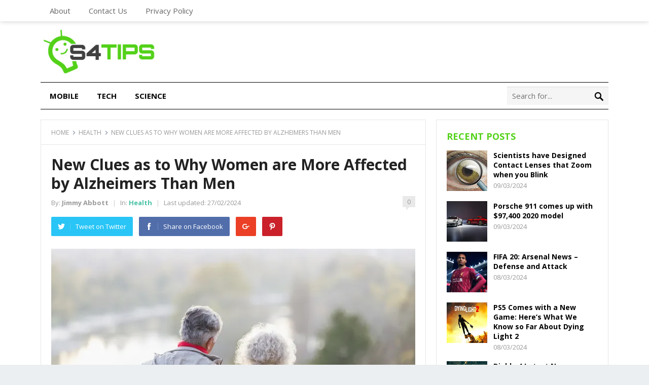

--- FILE ---
content_type: text/html; charset=UTF-8
request_url: https://s4tips.com/news/new-clues-as-to-why-women-are-more-affected-by-alzheimers-than-men/
body_size: 22995
content:
<!DOCTYPE html><html lang="en-US"><head> <script async src="https://pagead2.googlesyndication.com/pagead/js/adsbygoogle.js" type="e5b63d7e060ed3278386fce5-text/javascript"></script> <script type="e5b63d7e060ed3278386fce5-text/javascript">(adsbygoogle = window.adsbygoogle || []).push({
          google_ad_client: "ca-pub-3858569757526437",
          enable_page_level_ads: true
     });</script> <meta name="google-site-verification" content="GyU_r4MmlWP7qH7Iu5dT7SK5_qLrIuLFwnMu_Mndihg" /><meta charset="UTF-8"><meta name="viewport" content="width=device-width, initial-scale=1"><meta http-equiv="X-UA-Compatible" content="IE=edge"><meta name="HandheldFriendly" content="true"><link rel="profile" href="https://gmpg.org/xfn/11"><meta name='robots' content='index, follow, max-image-preview:large, max-snippet:-1, max-video-preview:-1' /><style>img:is([sizes="auto" i], [sizes^="auto," i]) { contain-intrinsic-size: 3000px 1500px }</style><title>New Clues as to Why Women are More Affected by Alzheimers Than Men - S4Tips.com</title><link rel="canonical" href="https://s4tips.com/news/new-clues-as-to-why-women-are-more-affected-by-alzheimers-than-men/" /><meta property="og:locale" content="en_US" /><meta property="og:type" content="article" /><meta property="og:title" content="New Clues as to Why Women are More Affected by Alzheimers Than Men - S4Tips.com" /><meta property="og:description" content="A new study shows some biological differences as to why women might be more exposed to developing Alzheimer&#8217;s disease than men, and how this varies by sex. Women Have a Higher Risk This Tuesday, the scientists at the Alzheimer&#8217;s Assn. International Conference in Los Angeles..." /><meta property="og:url" content="https://s4tips.com/news/new-clues-as-to-why-women-are-more-affected-by-alzheimers-than-men/" /><meta property="og:site_name" content="S4Tips.com" /><meta property="article:published_time" content="2024-02-27T02:17:35+00:00" /><meta property="og:image" content="https://i0.wp.com/s4tips.com/wp-content/uploads/2019/07/New-Clues-as-to-Why-Women-are-More-Affected-by-Alzheimers-Than-Men.jpg?fit=2121%2C1412&ssl=1" /><meta property="og:image:width" content="2121" /><meta property="og:image:height" content="1412" /><meta property="og:image:type" content="image/jpeg" /><meta name="author" content="Jimmy Abbott" /><meta name="twitter:label1" content="Written by" /><meta name="twitter:data1" content="Jimmy Abbott" /><meta name="twitter:label2" content="Est. reading time" /><meta name="twitter:data2" content="2 minutes" /> <script type="application/ld+json" class="yoast-schema-graph">{"@context":"https://schema.org","@graph":[{"@type":"WebPage","@id":"https://s4tips.com/news/new-clues-as-to-why-women-are-more-affected-by-alzheimers-than-men/","url":"https://s4tips.com/news/new-clues-as-to-why-women-are-more-affected-by-alzheimers-than-men/","name":"New Clues as to Why Women are More Affected by Alzheimers Than Men - S4Tips.com","isPartOf":{"@id":"https://s4tips.com/#website"},"primaryImageOfPage":{"@id":"https://s4tips.com/news/new-clues-as-to-why-women-are-more-affected-by-alzheimers-than-men/#primaryimage"},"image":{"@id":"https://s4tips.com/news/new-clues-as-to-why-women-are-more-affected-by-alzheimers-than-men/#primaryimage"},"thumbnailUrl":"https://i0.wp.com/s4tips.com/wp-content/uploads/2019/07/New-Clues-as-to-Why-Women-are-More-Affected-by-Alzheimers-Than-Men.jpg?fit=2121%2C1412&ssl=1","datePublished":"2024-02-27T02:17:35+00:00","dateModified":"2024-02-27T02:17:35+00:00","author":{"@id":"https://s4tips.com/#/schema/person/6f6d69878d644509d30339eff5d360b8"},"breadcrumb":{"@id":"https://s4tips.com/news/new-clues-as-to-why-women-are-more-affected-by-alzheimers-than-men/#breadcrumb"},"inLanguage":"en-US","potentialAction":[{"@type":"ReadAction","target":["https://s4tips.com/news/new-clues-as-to-why-women-are-more-affected-by-alzheimers-than-men/"]}]},{"@type":"ImageObject","inLanguage":"en-US","@id":"https://s4tips.com/news/new-clues-as-to-why-women-are-more-affected-by-alzheimers-than-men/#primaryimage","url":"https://i0.wp.com/s4tips.com/wp-content/uploads/2019/07/New-Clues-as-to-Why-Women-are-More-Affected-by-Alzheimers-Than-Men.jpg?fit=2121%2C1412&ssl=1","contentUrl":"https://i0.wp.com/s4tips.com/wp-content/uploads/2019/07/New-Clues-as-to-Why-Women-are-More-Affected-by-Alzheimers-Than-Men.jpg?fit=2121%2C1412&ssl=1","width":2121,"height":1412,"caption":"Differences in the brains of women and men may help explain why more women are living with Alzheimer's disease than men."},{"@type":"BreadcrumbList","@id":"https://s4tips.com/news/new-clues-as-to-why-women-are-more-affected-by-alzheimers-than-men/#breadcrumb","itemListElement":[{"@type":"ListItem","position":1,"name":"Home","item":"https://s4tips.com/"},{"@type":"ListItem","position":2,"name":"New Clues as to Why Women are More Affected by Alzheimers Than Men"}]},{"@type":"WebSite","@id":"https://s4tips.com/#website","url":"https://s4tips.com/","name":"S4Tips.com","description":"Android - Latest News, How To s, Tips and Tricks, Apps","potentialAction":[{"@type":"SearchAction","target":{"@type":"EntryPoint","urlTemplate":"https://s4tips.com/?s={search_term_string}"},"query-input":{"@type":"PropertyValueSpecification","valueRequired":true,"valueName":"search_term_string"}}],"inLanguage":"en-US"},{"@type":"Person","@id":"https://s4tips.com/#/schema/person/6f6d69878d644509d30339eff5d360b8","name":"Jimmy Abbott","image":{"@type":"ImageObject","inLanguage":"en-US","@id":"https://s4tips.com/#/schema/person/image/","url":"https://secure.gravatar.com/avatar/3c85d410664eedfafd53f59807f06dd6?s=96&d=mm&r=g","contentUrl":"https://secure.gravatar.com/avatar/3c85d410664eedfafd53f59807f06dd6?s=96&d=mm&r=g","caption":"Jimmy Abbott"},"url":"https://s4tips.com/author/jimmy-c-abbott/"}]}</script> <link rel='dns-prefetch' href='//stats.wp.com' /><link rel='dns-prefetch' href='//fonts.googleapis.com' /><link rel='dns-prefetch' href='//jetpack.wordpress.com' /><link rel='dns-prefetch' href='//s0.wp.com' /><link rel='dns-prefetch' href='//public-api.wordpress.com' /><link rel='dns-prefetch' href='//0.gravatar.com' /><link rel='dns-prefetch' href='//1.gravatar.com' /><link rel='dns-prefetch' href='//2.gravatar.com' /><link rel='dns-prefetch' href='//i0.wp.com' /><link rel="alternate" type="application/rss+xml" title="S4Tips.com &raquo; Feed" href="https://s4tips.com/feed/" /><link rel="alternate" type="application/rss+xml" title="S4Tips.com &raquo; Comments Feed" href="https://s4tips.com/comments/feed/" /><link rel="alternate" type="application/rss+xml" title="S4Tips.com &raquo; New Clues as to Why Women are More Affected by Alzheimers Than Men Comments Feed" href="https://s4tips.com/news/new-clues-as-to-why-women-are-more-affected-by-alzheimers-than-men/feed/" /> <script defer src="[data-uri]" type="e5b63d7e060ed3278386fce5-text/javascript"></script> <style id='wp-emoji-styles-inline-css' type='text/css'>img.wp-smiley, img.emoji {
		display: inline !important;
		border: none !important;
		box-shadow: none !important;
		height: 1em !important;
		width: 1em !important;
		margin: 0 0.07em !important;
		vertical-align: -0.1em !important;
		background: none !important;
		padding: 0 !important;
	}</style><link rel='stylesheet' id='wp-block-library-css' href='https://s4tips.com/wp-includes/css/dist/block-library/style.min.css?ver=6.4.7' type='text/css' media='all' /><link rel='stylesheet' id='mediaelement-css' href='https://s4tips.com/wp-includes/js/mediaelement/mediaelementplayer-legacy.min.css?ver=4.2.17' type='text/css' media='all' /><link rel='stylesheet' id='wp-mediaelement-css' href='https://s4tips.com/wp-includes/js/mediaelement/wp-mediaelement.min.css?ver=6.4.7' type='text/css' media='all' /><style id='jetpack-sharing-buttons-style-inline-css' type='text/css'>.jetpack-sharing-buttons__services-list{display:flex;flex-direction:row;flex-wrap:wrap;gap:0;list-style-type:none;margin:5px;padding:0}.jetpack-sharing-buttons__services-list.has-small-icon-size{font-size:12px}.jetpack-sharing-buttons__services-list.has-normal-icon-size{font-size:16px}.jetpack-sharing-buttons__services-list.has-large-icon-size{font-size:24px}.jetpack-sharing-buttons__services-list.has-huge-icon-size{font-size:36px}@media print{.jetpack-sharing-buttons__services-list{display:none!important}}.editor-styles-wrapper .wp-block-jetpack-sharing-buttons{gap:0;padding-inline-start:0}ul.jetpack-sharing-buttons__services-list.has-background{padding:1.25em 2.375em}</style><style id='classic-theme-styles-inline-css' type='text/css'>/*! This file is auto-generated */
.wp-block-button__link{color:#fff;background-color:#32373c;border-radius:9999px;box-shadow:none;text-decoration:none;padding:calc(.667em + 2px) calc(1.333em + 2px);font-size:1.125em}.wp-block-file__button{background:#32373c;color:#fff;text-decoration:none}</style><style id='global-styles-inline-css' type='text/css'>body{--wp--preset--color--black: #000000;--wp--preset--color--cyan-bluish-gray: #abb8c3;--wp--preset--color--white: #ffffff;--wp--preset--color--pale-pink: #f78da7;--wp--preset--color--vivid-red: #cf2e2e;--wp--preset--color--luminous-vivid-orange: #ff6900;--wp--preset--color--luminous-vivid-amber: #fcb900;--wp--preset--color--light-green-cyan: #7bdcb5;--wp--preset--color--vivid-green-cyan: #00d084;--wp--preset--color--pale-cyan-blue: #8ed1fc;--wp--preset--color--vivid-cyan-blue: #0693e3;--wp--preset--color--vivid-purple: #9b51e0;--wp--preset--gradient--vivid-cyan-blue-to-vivid-purple: linear-gradient(135deg,rgba(6,147,227,1) 0%,rgb(155,81,224) 100%);--wp--preset--gradient--light-green-cyan-to-vivid-green-cyan: linear-gradient(135deg,rgb(122,220,180) 0%,rgb(0,208,130) 100%);--wp--preset--gradient--luminous-vivid-amber-to-luminous-vivid-orange: linear-gradient(135deg,rgba(252,185,0,1) 0%,rgba(255,105,0,1) 100%);--wp--preset--gradient--luminous-vivid-orange-to-vivid-red: linear-gradient(135deg,rgba(255,105,0,1) 0%,rgb(207,46,46) 100%);--wp--preset--gradient--very-light-gray-to-cyan-bluish-gray: linear-gradient(135deg,rgb(238,238,238) 0%,rgb(169,184,195) 100%);--wp--preset--gradient--cool-to-warm-spectrum: linear-gradient(135deg,rgb(74,234,220) 0%,rgb(151,120,209) 20%,rgb(207,42,186) 40%,rgb(238,44,130) 60%,rgb(251,105,98) 80%,rgb(254,248,76) 100%);--wp--preset--gradient--blush-light-purple: linear-gradient(135deg,rgb(255,206,236) 0%,rgb(152,150,240) 100%);--wp--preset--gradient--blush-bordeaux: linear-gradient(135deg,rgb(254,205,165) 0%,rgb(254,45,45) 50%,rgb(107,0,62) 100%);--wp--preset--gradient--luminous-dusk: linear-gradient(135deg,rgb(255,203,112) 0%,rgb(199,81,192) 50%,rgb(65,88,208) 100%);--wp--preset--gradient--pale-ocean: linear-gradient(135deg,rgb(255,245,203) 0%,rgb(182,227,212) 50%,rgb(51,167,181) 100%);--wp--preset--gradient--electric-grass: linear-gradient(135deg,rgb(202,248,128) 0%,rgb(113,206,126) 100%);--wp--preset--gradient--midnight: linear-gradient(135deg,rgb(2,3,129) 0%,rgb(40,116,252) 100%);--wp--preset--font-size--small: 13px;--wp--preset--font-size--medium: 20px;--wp--preset--font-size--large: 36px;--wp--preset--font-size--x-large: 42px;--wp--preset--spacing--20: 0.44rem;--wp--preset--spacing--30: 0.67rem;--wp--preset--spacing--40: 1rem;--wp--preset--spacing--50: 1.5rem;--wp--preset--spacing--60: 2.25rem;--wp--preset--spacing--70: 3.38rem;--wp--preset--spacing--80: 5.06rem;--wp--preset--shadow--natural: 6px 6px 9px rgba(0, 0, 0, 0.2);--wp--preset--shadow--deep: 12px 12px 50px rgba(0, 0, 0, 0.4);--wp--preset--shadow--sharp: 6px 6px 0px rgba(0, 0, 0, 0.2);--wp--preset--shadow--outlined: 6px 6px 0px -3px rgba(255, 255, 255, 1), 6px 6px rgba(0, 0, 0, 1);--wp--preset--shadow--crisp: 6px 6px 0px rgba(0, 0, 0, 1);}:where(.is-layout-flex){gap: 0.5em;}:where(.is-layout-grid){gap: 0.5em;}body .is-layout-flow > .alignleft{float: left;margin-inline-start: 0;margin-inline-end: 2em;}body .is-layout-flow > .alignright{float: right;margin-inline-start: 2em;margin-inline-end: 0;}body .is-layout-flow > .aligncenter{margin-left: auto !important;margin-right: auto !important;}body .is-layout-constrained > .alignleft{float: left;margin-inline-start: 0;margin-inline-end: 2em;}body .is-layout-constrained > .alignright{float: right;margin-inline-start: 2em;margin-inline-end: 0;}body .is-layout-constrained > .aligncenter{margin-left: auto !important;margin-right: auto !important;}body .is-layout-constrained > :where(:not(.alignleft):not(.alignright):not(.alignfull)){max-width: var(--wp--style--global--content-size);margin-left: auto !important;margin-right: auto !important;}body .is-layout-constrained > .alignwide{max-width: var(--wp--style--global--wide-size);}body .is-layout-flex{display: flex;}body .is-layout-flex{flex-wrap: wrap;align-items: center;}body .is-layout-flex > *{margin: 0;}body .is-layout-grid{display: grid;}body .is-layout-grid > *{margin: 0;}:where(.wp-block-columns.is-layout-flex){gap: 2em;}:where(.wp-block-columns.is-layout-grid){gap: 2em;}:where(.wp-block-post-template.is-layout-flex){gap: 1.25em;}:where(.wp-block-post-template.is-layout-grid){gap: 1.25em;}.has-black-color{color: var(--wp--preset--color--black) !important;}.has-cyan-bluish-gray-color{color: var(--wp--preset--color--cyan-bluish-gray) !important;}.has-white-color{color: var(--wp--preset--color--white) !important;}.has-pale-pink-color{color: var(--wp--preset--color--pale-pink) !important;}.has-vivid-red-color{color: var(--wp--preset--color--vivid-red) !important;}.has-luminous-vivid-orange-color{color: var(--wp--preset--color--luminous-vivid-orange) !important;}.has-luminous-vivid-amber-color{color: var(--wp--preset--color--luminous-vivid-amber) !important;}.has-light-green-cyan-color{color: var(--wp--preset--color--light-green-cyan) !important;}.has-vivid-green-cyan-color{color: var(--wp--preset--color--vivid-green-cyan) !important;}.has-pale-cyan-blue-color{color: var(--wp--preset--color--pale-cyan-blue) !important;}.has-vivid-cyan-blue-color{color: var(--wp--preset--color--vivid-cyan-blue) !important;}.has-vivid-purple-color{color: var(--wp--preset--color--vivid-purple) !important;}.has-black-background-color{background-color: var(--wp--preset--color--black) !important;}.has-cyan-bluish-gray-background-color{background-color: var(--wp--preset--color--cyan-bluish-gray) !important;}.has-white-background-color{background-color: var(--wp--preset--color--white) !important;}.has-pale-pink-background-color{background-color: var(--wp--preset--color--pale-pink) !important;}.has-vivid-red-background-color{background-color: var(--wp--preset--color--vivid-red) !important;}.has-luminous-vivid-orange-background-color{background-color: var(--wp--preset--color--luminous-vivid-orange) !important;}.has-luminous-vivid-amber-background-color{background-color: var(--wp--preset--color--luminous-vivid-amber) !important;}.has-light-green-cyan-background-color{background-color: var(--wp--preset--color--light-green-cyan) !important;}.has-vivid-green-cyan-background-color{background-color: var(--wp--preset--color--vivid-green-cyan) !important;}.has-pale-cyan-blue-background-color{background-color: var(--wp--preset--color--pale-cyan-blue) !important;}.has-vivid-cyan-blue-background-color{background-color: var(--wp--preset--color--vivid-cyan-blue) !important;}.has-vivid-purple-background-color{background-color: var(--wp--preset--color--vivid-purple) !important;}.has-black-border-color{border-color: var(--wp--preset--color--black) !important;}.has-cyan-bluish-gray-border-color{border-color: var(--wp--preset--color--cyan-bluish-gray) !important;}.has-white-border-color{border-color: var(--wp--preset--color--white) !important;}.has-pale-pink-border-color{border-color: var(--wp--preset--color--pale-pink) !important;}.has-vivid-red-border-color{border-color: var(--wp--preset--color--vivid-red) !important;}.has-luminous-vivid-orange-border-color{border-color: var(--wp--preset--color--luminous-vivid-orange) !important;}.has-luminous-vivid-amber-border-color{border-color: var(--wp--preset--color--luminous-vivid-amber) !important;}.has-light-green-cyan-border-color{border-color: var(--wp--preset--color--light-green-cyan) !important;}.has-vivid-green-cyan-border-color{border-color: var(--wp--preset--color--vivid-green-cyan) !important;}.has-pale-cyan-blue-border-color{border-color: var(--wp--preset--color--pale-cyan-blue) !important;}.has-vivid-cyan-blue-border-color{border-color: var(--wp--preset--color--vivid-cyan-blue) !important;}.has-vivid-purple-border-color{border-color: var(--wp--preset--color--vivid-purple) !important;}.has-vivid-cyan-blue-to-vivid-purple-gradient-background{background: var(--wp--preset--gradient--vivid-cyan-blue-to-vivid-purple) !important;}.has-light-green-cyan-to-vivid-green-cyan-gradient-background{background: var(--wp--preset--gradient--light-green-cyan-to-vivid-green-cyan) !important;}.has-luminous-vivid-amber-to-luminous-vivid-orange-gradient-background{background: var(--wp--preset--gradient--luminous-vivid-amber-to-luminous-vivid-orange) !important;}.has-luminous-vivid-orange-to-vivid-red-gradient-background{background: var(--wp--preset--gradient--luminous-vivid-orange-to-vivid-red) !important;}.has-very-light-gray-to-cyan-bluish-gray-gradient-background{background: var(--wp--preset--gradient--very-light-gray-to-cyan-bluish-gray) !important;}.has-cool-to-warm-spectrum-gradient-background{background: var(--wp--preset--gradient--cool-to-warm-spectrum) !important;}.has-blush-light-purple-gradient-background{background: var(--wp--preset--gradient--blush-light-purple) !important;}.has-blush-bordeaux-gradient-background{background: var(--wp--preset--gradient--blush-bordeaux) !important;}.has-luminous-dusk-gradient-background{background: var(--wp--preset--gradient--luminous-dusk) !important;}.has-pale-ocean-gradient-background{background: var(--wp--preset--gradient--pale-ocean) !important;}.has-electric-grass-gradient-background{background: var(--wp--preset--gradient--electric-grass) !important;}.has-midnight-gradient-background{background: var(--wp--preset--gradient--midnight) !important;}.has-small-font-size{font-size: var(--wp--preset--font-size--small) !important;}.has-medium-font-size{font-size: var(--wp--preset--font-size--medium) !important;}.has-large-font-size{font-size: var(--wp--preset--font-size--large) !important;}.has-x-large-font-size{font-size: var(--wp--preset--font-size--x-large) !important;}
.wp-block-navigation a:where(:not(.wp-element-button)){color: inherit;}
:where(.wp-block-post-template.is-layout-flex){gap: 1.25em;}:where(.wp-block-post-template.is-layout-grid){gap: 1.25em;}
:where(.wp-block-columns.is-layout-flex){gap: 2em;}:where(.wp-block-columns.is-layout-grid){gap: 2em;}
.wp-block-pullquote{font-size: 1.5em;line-height: 1.6;}</style><link rel='stylesheet' id='contact-form-7-css' href='https://s4tips.com/wp-content/cache/autoptimize/css/autoptimize_single_3fd2afa98866679439097f4ab102fe0a.css?ver=5.9.8' type='text/css' media='all' /><link rel='stylesheet' id='SweetAlertCSS-css' href='https://s4tips.com/wp-content/cache/autoptimize/css/autoptimize_single_64909aaf85c1c792b480608fc16d419c.css?ver=6.4.7' type='text/css' media='all' /><link rel='stylesheet' id='StyleCSS-css' href='https://s4tips.com/wp-content/cache/autoptimize/css/autoptimize_single_d10533543282794045f95564fd2fbd07.css?ver=6.4.7' type='text/css' media='all' /><link rel='stylesheet' id='demo_fonts-css' href='//fonts.googleapis.com/css?family=Open+Sans%3Aregular%2Citalic%2C700%26subset%3Dlatin%2C' type='text/css' media='screen' /><link rel='stylesheet' id='improve_pro-style-css' href='https://s4tips.com/wp-content/cache/autoptimize/css/autoptimize_single_7bb92fb825feaf89351bead473538a8d.css?ver=20180523' type='text/css' media='all' /><link rel='stylesheet' id='genericons-style-css' href='https://s4tips.com/wp-content/cache/autoptimize/css/autoptimize_single_c14dd6e84e694a66c7e27f11220ed49a.css?ver=6.4.7' type='text/css' media='all' /><link rel='stylesheet' id='modal-style-css' href='https://s4tips.com/wp-content/cache/autoptimize/css/autoptimize_single_54bfe91c4dd419a680976241c9065293.css?ver=6.4.7' type='text/css' media='all' /><link rel='stylesheet' id='responsive-style-css' href='https://s4tips.com/wp-content/cache/autoptimize/css/autoptimize_single_4edac95b108e25cb3aef3b1ed381de03.css?ver=20171202' type='text/css' media='all' /><link rel='stylesheet' id='social-logos-css' href='https://s4tips.com/wp-content/plugins/jetpack/_inc/social-logos/social-logos.min.css?ver=13.6.1' type='text/css' media='all' /><link rel='stylesheet' id='jetpack_css-css' href='https://s4tips.com/wp-content/cache/autoptimize/css/autoptimize_single_86b31c00d881f97411782be00e47ddb4.css?ver=13.6.1' type='text/css' media='all' /> <script defer id="jetpack_related-posts-js-extra" src="[data-uri]" type="e5b63d7e060ed3278386fce5-text/javascript"></script> <script defer type="e5b63d7e060ed3278386fce5-text/javascript" src="https://s4tips.com/wp-content/plugins/jetpack/_inc/build/related-posts/related-posts.min.js?ver=20240116" id="jetpack_related-posts-js"></script> <script type="e5b63d7e060ed3278386fce5-text/javascript" src="https://s4tips.com/wp-includes/js/jquery/jquery.min.js?ver=3.7.1" id="jquery-core-js"></script> <script defer type="e5b63d7e060ed3278386fce5-text/javascript" src="https://s4tips.com/wp-includes/js/jquery/jquery-migrate.min.js?ver=3.4.1" id="jquery-migrate-js"></script> <script defer id="jquery-js-after" src="[data-uri]" type="e5b63d7e060ed3278386fce5-text/javascript"></script> <script defer type="e5b63d7e060ed3278386fce5-text/javascript" src="https://s4tips.com/wp-content/plugins/simple-adblock-notice/js/sweet-alert.min.js?ver=6.4.7" id="SweetAlertJs-js"></script> <link rel="https://api.w.org/" href="https://s4tips.com/wp-json/" /><link rel="alternate" type="application/json" href="https://s4tips.com/wp-json/wp/v2/posts/3622" /><link rel="EditURI" type="application/rsd+xml" title="RSD" href="https://s4tips.com/xmlrpc.php?rsd" /><meta name="generator" content="WordPress 6.4.7" /><link rel='shortlink' href='https://wp.me/p3WURi-Wq' /><link rel="alternate" type="application/json+oembed" href="https://s4tips.com/wp-json/oembed/1.0/embed?url=https%3A%2F%2Fs4tips.com%2Fnews%2Fnew-clues-as-to-why-women-are-more-affected-by-alzheimers-than-men%2F" /><link rel="alternate" type="text/xml+oembed" href="https://s4tips.com/wp-json/oembed/1.0/embed?url=https%3A%2F%2Fs4tips.com%2Fnews%2Fnew-clues-as-to-why-women-are-more-affected-by-alzheimers-than-men%2F&#038;format=xml" /><style>img#wpstats{display:none}</style><style type="text/css" id="demo-custom-css">.primary{color:#53d119;}</style><style type="text/css">.saboxplugin-wrap{-webkit-box-sizing:border-box;-moz-box-sizing:border-box;-ms-box-sizing:border-box;box-sizing:border-box;border:1px solid #eee;width:100%;clear:both;display:block;overflow:hidden;word-wrap:break-word;position:relative}.saboxplugin-wrap .saboxplugin-gravatar{float:left;padding:0 20px 20px 20px}.saboxplugin-wrap .saboxplugin-gravatar img{max-width:100px;height:auto;border-radius:0;}.saboxplugin-wrap .saboxplugin-authorname{font-size:18px;line-height:1;margin:20px 0 0 20px;display:block}.saboxplugin-wrap .saboxplugin-authorname a{text-decoration:none}.saboxplugin-wrap .saboxplugin-authorname a:focus{outline:0}.saboxplugin-wrap .saboxplugin-desc{display:block;margin:5px 20px}.saboxplugin-wrap .saboxplugin-desc a{text-decoration:underline}.saboxplugin-wrap .saboxplugin-desc p{margin:5px 0 12px}.saboxplugin-wrap .saboxplugin-web{margin:0 20px 15px;text-align:left}.saboxplugin-wrap .sab-web-position{text-align:right}.saboxplugin-wrap .saboxplugin-web a{color:#ccc;text-decoration:none}.saboxplugin-wrap .saboxplugin-socials{position:relative;display:block;background:#fcfcfc;padding:5px;border-top:1px solid #eee}.saboxplugin-wrap .saboxplugin-socials a svg{width:20px;height:20px}.saboxplugin-wrap .saboxplugin-socials a svg .st2{fill:#fff; transform-origin:center center;}.saboxplugin-wrap .saboxplugin-socials a svg .st1{fill:rgba(0,0,0,.3)}.saboxplugin-wrap .saboxplugin-socials a:hover{opacity:.8;-webkit-transition:opacity .4s;-moz-transition:opacity .4s;-o-transition:opacity .4s;transition:opacity .4s;box-shadow:none!important;-webkit-box-shadow:none!important}.saboxplugin-wrap .saboxplugin-socials .saboxplugin-icon-color{box-shadow:none;padding:0;border:0;-webkit-transition:opacity .4s;-moz-transition:opacity .4s;-o-transition:opacity .4s;transition:opacity .4s;display:inline-block;color:#fff;font-size:0;text-decoration:inherit;margin:5px;-webkit-border-radius:0;-moz-border-radius:0;-ms-border-radius:0;-o-border-radius:0;border-radius:0;overflow:hidden}.saboxplugin-wrap .saboxplugin-socials .saboxplugin-icon-grey{text-decoration:inherit;box-shadow:none;position:relative;display:-moz-inline-stack;display:inline-block;vertical-align:middle;zoom:1;margin:10px 5px;color:#444;fill:#444}.clearfix:after,.clearfix:before{content:' ';display:table;line-height:0;clear:both}.ie7 .clearfix{zoom:1}.saboxplugin-socials.sabox-colored .saboxplugin-icon-color .sab-twitch{border-color:#38245c}.saboxplugin-socials.sabox-colored .saboxplugin-icon-color .sab-addthis{border-color:#e91c00}.saboxplugin-socials.sabox-colored .saboxplugin-icon-color .sab-behance{border-color:#003eb0}.saboxplugin-socials.sabox-colored .saboxplugin-icon-color .sab-delicious{border-color:#06c}.saboxplugin-socials.sabox-colored .saboxplugin-icon-color .sab-deviantart{border-color:#036824}.saboxplugin-socials.sabox-colored .saboxplugin-icon-color .sab-digg{border-color:#00327c}.saboxplugin-socials.sabox-colored .saboxplugin-icon-color .sab-dribbble{border-color:#ba1655}.saboxplugin-socials.sabox-colored .saboxplugin-icon-color .sab-facebook{border-color:#1e2e4f}.saboxplugin-socials.sabox-colored .saboxplugin-icon-color .sab-flickr{border-color:#003576}.saboxplugin-socials.sabox-colored .saboxplugin-icon-color .sab-github{border-color:#264874}.saboxplugin-socials.sabox-colored .saboxplugin-icon-color .sab-google{border-color:#0b51c5}.saboxplugin-socials.sabox-colored .saboxplugin-icon-color .sab-googleplus{border-color:#96271a}.saboxplugin-socials.sabox-colored .saboxplugin-icon-color .sab-html5{border-color:#902e13}.saboxplugin-socials.sabox-colored .saboxplugin-icon-color .sab-instagram{border-color:#1630aa}.saboxplugin-socials.sabox-colored .saboxplugin-icon-color .sab-linkedin{border-color:#00344f}.saboxplugin-socials.sabox-colored .saboxplugin-icon-color .sab-pinterest{border-color:#5b040e}.saboxplugin-socials.sabox-colored .saboxplugin-icon-color .sab-reddit{border-color:#992900}.saboxplugin-socials.sabox-colored .saboxplugin-icon-color .sab-rss{border-color:#a43b0a}.saboxplugin-socials.sabox-colored .saboxplugin-icon-color .sab-sharethis{border-color:#5d8420}.saboxplugin-socials.sabox-colored .saboxplugin-icon-color .sab-skype{border-color:#00658a}.saboxplugin-socials.sabox-colored .saboxplugin-icon-color .sab-soundcloud{border-color:#995200}.saboxplugin-socials.sabox-colored .saboxplugin-icon-color .sab-spotify{border-color:#0f612c}.saboxplugin-socials.sabox-colored .saboxplugin-icon-color .sab-stackoverflow{border-color:#a95009}.saboxplugin-socials.sabox-colored .saboxplugin-icon-color .sab-steam{border-color:#006388}.saboxplugin-socials.sabox-colored .saboxplugin-icon-color .sab-user_email{border-color:#b84e05}.saboxplugin-socials.sabox-colored .saboxplugin-icon-color .sab-stumbleUpon{border-color:#9b280e}.saboxplugin-socials.sabox-colored .saboxplugin-icon-color .sab-tumblr{border-color:#10151b}.saboxplugin-socials.sabox-colored .saboxplugin-icon-color .sab-twitter{border-color:#0967a0}.saboxplugin-socials.sabox-colored .saboxplugin-icon-color .sab-vimeo{border-color:#0d7091}.saboxplugin-socials.sabox-colored .saboxplugin-icon-color .sab-windows{border-color:#003f71}.saboxplugin-socials.sabox-colored .saboxplugin-icon-color .sab-whatsapp{border-color:#003f71}.saboxplugin-socials.sabox-colored .saboxplugin-icon-color .sab-wordpress{border-color:#0f3647}.saboxplugin-socials.sabox-colored .saboxplugin-icon-color .sab-yahoo{border-color:#14002d}.saboxplugin-socials.sabox-colored .saboxplugin-icon-color .sab-youtube{border-color:#900}.saboxplugin-socials.sabox-colored .saboxplugin-icon-color .sab-xing{border-color:#000202}.saboxplugin-socials.sabox-colored .saboxplugin-icon-color .sab-mixcloud{border-color:#2475a0}.saboxplugin-socials.sabox-colored .saboxplugin-icon-color .sab-vk{border-color:#243549}.saboxplugin-socials.sabox-colored .saboxplugin-icon-color .sab-medium{border-color:#00452c}.saboxplugin-socials.sabox-colored .saboxplugin-icon-color .sab-quora{border-color:#420e00}.saboxplugin-socials.sabox-colored .saboxplugin-icon-color .sab-meetup{border-color:#9b181c}.saboxplugin-socials.sabox-colored .saboxplugin-icon-color .sab-goodreads{border-color:#000}.saboxplugin-socials.sabox-colored .saboxplugin-icon-color .sab-snapchat{border-color:#999700}.saboxplugin-socials.sabox-colored .saboxplugin-icon-color .sab-500px{border-color:#00557f}.saboxplugin-socials.sabox-colored .saboxplugin-icon-color .sab-mastodont{border-color:#185886}.sabox-plus-item{margin-bottom:20px}@media screen and (max-width:480px){.saboxplugin-wrap{text-align:center}.saboxplugin-wrap .saboxplugin-gravatar{float:none;padding:20px 0;text-align:center;margin:0 auto;display:block}.saboxplugin-wrap .saboxplugin-gravatar img{float:none;display:inline-block;display:-moz-inline-stack;vertical-align:middle;zoom:1}.saboxplugin-wrap .saboxplugin-desc{margin:0 10px 20px;text-align:center}.saboxplugin-wrap .saboxplugin-authorname{text-align:center;margin:10px 0 20px}}body .saboxplugin-authorname a,body .saboxplugin-authorname a:hover{box-shadow:none;-webkit-box-shadow:none}a.sab-profile-edit{font-size:16px!important;line-height:1!important}.sab-edit-settings a,a.sab-profile-edit{color:#0073aa!important;box-shadow:none!important;-webkit-box-shadow:none!important}.sab-edit-settings{margin-right:15px;position:absolute;right:0;z-index:2;bottom:10px;line-height:20px}.sab-edit-settings i{margin-left:5px}.saboxplugin-socials{line-height:1!important}.rtl .saboxplugin-wrap .saboxplugin-gravatar{float:right}.rtl .saboxplugin-wrap .saboxplugin-authorname{display:flex;align-items:center}.rtl .saboxplugin-wrap .saboxplugin-authorname .sab-profile-edit{margin-right:10px}.rtl .sab-edit-settings{right:auto;left:0}img.sab-custom-avatar{max-width:75px;}.saboxplugin-wrap {margin-top:0px; margin-bottom:0px; padding: 0px 0px }.saboxplugin-wrap .saboxplugin-authorname {font-size:18px; line-height:25px;}.saboxplugin-wrap .saboxplugin-desc p, .saboxplugin-wrap .saboxplugin-desc {font-size:14px !important; line-height:21px !important;}.saboxplugin-wrap .saboxplugin-web {font-size:14px;}.saboxplugin-wrap .saboxplugin-socials a svg {width:18px;height:18px;}</style><style type="text/css" media="all">body,
	input,
	input[type="text"],
	input[type="email"],
	input[type="url"],
	input[type="search"],
	input[type="password"],
	textarea,
	table,
	.sidebar .widget_ad .widget-title,
	.site-footer .widget_ad .widget-title {
		font-family: "Open Sans", "Helvetica Neue", Helvetica, Arial, sans-serif;
	}
	#secondary-menu li a,
	.footer-nav li a,
	.pagination .page-numbers,
	button,
	.btn,
	input[type="submit"],
	input[type="reset"],
	input[type="button"],
	.comment-form label,
	label,
	h1,h2,h3,h4,h5,h6 {
		font-family: "Open Sans", "Helvetica Neue", Helvetica, Arial, sans-serif;
	}
	a:hover,
	.site-header .search-icon:hover span,
	#primary-menu li a:hover,
	#primary-menu li.sfHover a,	
	#primary-menu li.sfHover li a,
	#secondary-menu li.sfHover li a,	
	.sf-menu li a:hover,
	.sf-menu li li a:hover,
	.sf-menu li.sfHover a,
	.sf-menu li.current-menu-item a,
	.sf-menu li.current-menu-item a:hover,
	.section-header span,
	.entry-title a:hover,
	article.hentry .edit-link a,
	.author-box a,
	.page-content a,
	.entry-content a,
	.comment-author a,
	.comment-content a,
	.comment-reply-title small a:hover,
	.sidebar .widget a,
	.sidebar .widget ul li a:hover,
	.sidebar .widget .widget-title,
	#site-bottom a:hover,
	.author-box a:hover,
	.page-content a:hover,
	.entry-content a:hover,
	.widget_tag_cloud .tagcloud a:hover:before,
	.entry-tags .tag-links a:hover:before,
	.content-loop .entry-title a:hover,
	.content-list .entry-title a:hover,
	.content-grid .entry-title a:hover,
	article.hentry .edit-link a:hover,
	.site-footer .widget ul li a:hover,
	.comment-content a:hover,
	.pagination .page-numbers.current,
	.entry-tags .tag-links a:hover,
	.coupon-more a,
	.coupon-form a,
	.breadcrumbs h1 span,
	.section-header h3,
	.sorter a.current {
		color: #53d119;
	}
	#primary-menu li li a:hover,
	#secondary-menu li li a:hover,
	#primary-menu li li.current-menu-item a:hover,
	#secondary-menu li li.current-menu-item a:hover,	
	.widget_tag_cloud .tagcloud a:hover,
	.coupon-nav ul li.current a {
		color: #53d119 !important;
	}
	.newsletter-widget input[type="button"],
	.newsletter-widget input[type="submit"],
	.newsletter-widget button,	
	.single-coupon #coupon-content .coupon-area .show-code {
		background: #47c2a5 !important;			
	}	
	button,
	.btn,
	input[type="submit"],
	input[type="reset"],
	input[type="button"],
	#back-top a:hover span,
	.sidebar .widget ul li:hover:before,
	.pagination .next,
	.read-more a,
	.more-link a {
		background-color: #53d119;
	}
	.pagination .next:after {
		border-left-color: #53d119;
	}
	.coupon-form .code-box button:before {
		border-right-color: #53d119;		
	}

	#primary-nav li ul,
	.coupon-area .coupon-code {
		border-color: #53d119;
	}
	.site-footer .widget_newsletter,
	.sidebar .widget_newsletter,
	.header-newsletter {
		background: url('assets/img/headerwaves.png') no-repeat bottom right, linear-gradient(-32deg, #19568d 0%, #836cb2 100% );;	
	}

	.entry-category a {
		color: #47c2a5 !important;	
	}</style></head><body class="post-template-default single single-post postid-3622 single-format-standard group-blog"><div id="page" class="site"><header id="masthead" class="site-header clear"><div id="primary-bar"><div class="container"><nav id="primary-nav" class="primary-navigation"><div class="menu-sub-menu-container"><ul id="primary-menu" class="sf-menu"><li id="menu-item-3521" class="menu-item menu-item-type-post_type menu-item-object-page menu-item-3521"><a href="https://s4tips.com/about/">About</a></li><li id="menu-item-3519" class="menu-item menu-item-type-post_type menu-item-object-page menu-item-3519"><a href="https://s4tips.com/contact-us/">Contact Us</a></li><li id="menu-item-3520" class="menu-item menu-item-type-post_type menu-item-object-page menu-item-privacy-policy menu-item-3520"><a rel="privacy-policy" href="https://s4tips.com/privacy-policy/">Privacy Policy</a></li></ul></div></nav><div class="header-social "></div></div></div><div class="site-start container"><div class="site-branding"><div id="logo"> <span class="helper"></span> <a href="https://s4tips.com/" rel="home"> <img src="https://s4tips.com/wp-content/uploads/2019/07/S4TIPS-01.png" alt=""/> </a></div></div></div><div id="secondary-bar" class="container"><div class="mobile-branding"><div class="logo"> <span class="helper"></span> <a href="https://s4tips.com/" rel="home"> <img src="https://s4tips.com/wp-content/uploads/2019/07/S4TIPS-01.png" alt=""/> </a></div></div><nav id="secondary-nav" class="secondary-navigation"><div class="menu-main-menu-container"><ul id="secondary-menu" class="sf-menu"><li id="menu-item-3518" class="menu-item menu-item-type-taxonomy menu-item-object-category menu-item-3518"><a href="https://s4tips.com/category/mobile/">Mobile</a></li><li id="menu-item-3516" class="menu-item menu-item-type-taxonomy menu-item-object-category menu-item-3516"><a href="https://s4tips.com/category/tech/">Tech</a></li><li id="menu-item-3517" class="menu-item menu-item-type-taxonomy menu-item-object-category menu-item-3517"><a href="https://s4tips.com/category/science/">Science</a></li></ul></div></nav><div class="header-search"><form id="searchform" method="get" action="https://s4tips.com/"> <input type="search" name="s" class="search-input" placeholder="Search for..." autocomplete="off"> <button type="submit" class="search-submit"><span class="genericon genericon-search"></span></button></form></div></div> <span class="mobile-menu-icon"> <span class="menu-icon-open">Menu</span> <span class="menu-icon-close"><span class="genericon genericon-close"></span></span> </span> <span class="search-icon"> <span class="genericon genericon-search"></span> <span class="genericon genericon-close"></span> </span><div class="mobile-search"><form id="searchform" method="get" action="https://s4tips.com/"> <input type="search" name="s" class="search-input" placeholder="Search for..." autocomplete="off"> <button type="submit" class="search-submit"><span class="genericon genericon-search"></span></button></form></div><div class="mobile-menu clear"><div class="container"><div class="menu-left"><h3>Pages</h3><div class="menu-sub-menu-container"><ul id="primary-mobile-menu" class=""><li class="menu-item menu-item-type-post_type menu-item-object-page menu-item-3521"><a href="https://s4tips.com/about/">About</a></li><li class="menu-item menu-item-type-post_type menu-item-object-page menu-item-3519"><a href="https://s4tips.com/contact-us/">Contact Us</a></li><li class="menu-item menu-item-type-post_type menu-item-object-page menu-item-privacy-policy menu-item-3520"><a rel="privacy-policy" href="https://s4tips.com/privacy-policy/">Privacy Policy</a></li></ul></div></div><div class="menu-right"><h3>Categories</h3><div class="menu-main-menu-container"><ul id="secondary-mobile-menu" class=""><li class="menu-item menu-item-type-taxonomy menu-item-object-category menu-item-3518"><a href="https://s4tips.com/category/mobile/">Mobile</a></li><li class="menu-item menu-item-type-taxonomy menu-item-object-category menu-item-3516"><a href="https://s4tips.com/category/tech/">Tech</a></li><li class="menu-item menu-item-type-taxonomy menu-item-object-category menu-item-3517"><a href="https://s4tips.com/category/science/">Science</a></li></ul></div></div></div></div></header><div id="content" class="site-content container clear"><div id="primary" class="content-area"><main id="main" class="site-main" ><div class="breadcrumbs"> <span class="breadcrumbs-nav"> <a href="https://s4tips.com">Home</a> <span class="post-category"><a href="https://s4tips.com/category/health/" title="View all posts in Health" >Health</a> </span> <span class="post-title">New Clues as to Why Women are More Affected by Alzheimers Than Men</span> </span></div><article id="post-3622" class="post-3622 post type-post status-publish format-standard has-post-thumbnail hentry category-health category-news tag-alzheimers tag-women"><header class="entry-header"><h1 class="entry-title">New Clues as to Why Women are More Affected by Alzheimers Than Men</h1><div class="entry-meta"> <span class="entry-author"><span>By:</span> <a href="https://s4tips.com/author/jimmy-c-abbott/" title="Posts by Jimmy Abbott" rel="author">Jimmy Abbott</a></span> <span class="sep">|</span> <span class="entry-category"><span>In:</span> <a href="https://s4tips.com/category/health/" title="View all posts in Health" >Health</a> </span> <span class="sep">|</span> <span class="entry-date"><span>Last updated:</span> 27/02/2024</span> <span class="entry-comment"><a href="https://s4tips.com/news/new-clues-as-to-why-women-are-more-affected-by-alzheimers-than-men/#respond" class="comments-link" >0</a></span></div> <span class="entry-share clear"> <a class="twitter social-twitter" href="https://twitter.com/intent/tweet?text=New+Clues+as+to+Why+Women+are+More+Affected+by+Alzheimers+Than+Men&amp;url=https%3A%2F%2Fs4tips.com%2Fnews%2Fnew-clues-as-to-why-women-are-more-affected-by-alzheimers-than-men%2F" target="_blank"><img src="https://s4tips.com/wp-content/themes/improve-pro/assets/img/icon-twitter-white.png" alt="Twitter"><span>Tweet on Twitter</span></a> <a class="facebook social-facebook" href="https://www.facebook.com/sharer/sharer.php?u=https%3A%2F%2Fs4tips.com%2Fnews%2Fnew-clues-as-to-why-women-are-more-affected-by-alzheimers-than-men%2F" target="_blank"><img src="https://s4tips.com/wp-content/themes/improve-pro/assets/img/icon-facebook-white.png" alt="Facebook"><span>Share on Facebook</span></a> <a class="google-plus social-google-plus" href="https://plus.google.com/share?url=https%3A%2F%2Fs4tips.com%2Fnews%2Fnew-clues-as-to-why-women-are-more-affected-by-alzheimers-than-men%2F" target="_blank"><img src="https://s4tips.com/wp-content/themes/improve-pro/assets/img/icon-google-plus-white.png" alt="Google+"><span>Google+</span></a> <a class="pinterest social-pinterest" href="https://pinterest.com/pin/create/button/?url=https%3A%2F%2Fs4tips.com%2Fnews%2Fnew-clues-as-to-why-women-are-more-affected-by-alzheimers-than-men%2F&amp;media=https%3A%2F%2Fs4tips.com%2Fwp-content%2Fuploads%2F2019%2F07%2FNew-Clues-as-to-Why-Women-are-More-Affected-by-Alzheimers-Than-Men.jpg" target="_blank"><img src="https://s4tips.com/wp-content/themes/improve-pro/assets/img/icon-pinterest-white.png" alt="Pinterest"><span>Pinterest</span></a> </span></header><div class="entry-content"> <img width="718" height="401" src="https://i0.wp.com/s4tips.com/wp-content/uploads/2019/07/New-Clues-as-to-Why-Women-are-More-Affected-by-Alzheimers-Than-Men.jpg?resize=718%2C401&amp;ssl=1" class="attachment-post_thumb size-post_thumb wp-post-image" alt="" decoding="async" fetchpriority="high" srcset="https://i0.wp.com/s4tips.com/wp-content/uploads/2019/07/New-Clues-as-to-Why-Women-are-More-Affected-by-Alzheimers-Than-Men.jpg?resize=350%2C196&amp;ssl=1 350w, https://i0.wp.com/s4tips.com/wp-content/uploads/2019/07/New-Clues-as-to-Why-Women-are-More-Affected-by-Alzheimers-Than-Men.jpg?resize=718%2C401&amp;ssl=1 718w, https://i0.wp.com/s4tips.com/wp-content/uploads/2019/07/New-Clues-as-to-Why-Women-are-More-Affected-by-Alzheimers-Than-Men.jpg?zoom=2&amp;resize=718%2C401&amp;ssl=1 1436w" sizes="(max-width: 718px) 100vw, 718px" /><p>A <a href="https://debatereport.com/news/why-alzheimers-affects-women-more-than-men/9753/">new study shows some biological differences</a> as to why women might be more exposed to developing Alzheimer&#8217;s disease than men, and how this varies by sex.</p><h2>Women Have a Higher Risk</h2><p>This Tuesday, the scientists at the Alzheimer&#8217;s Assn. International Conference in Los Angeles offered some proof that the disease may spread differently in women&#8217;s brains than in men&#8217;s. Newly discovered genes may also be a factor to the risk disparity.</p><p>&#8220;Two-thrids of Alzheimer&#8217;s cases in the U.S are in women, and it&#8217;s not just because we live longer. There&#8217;s also a biological underpinning for sex differences in the disease&#8221;, said Maria Carrillo, the chief science officer of the association.</p><p>From previous studies, we also know that no matter the age, women are more exposed to developing Alzheimer&#8217;s than men and that a gene variant called APOE-e4 is raising the risk more for women compared to men.</p><p>Women also do better on verbal tests than men, and that might cause the disease to go undetected.</p><p>Researchers at Vanderbilt University have discovered that tau, a protein that destroys nerve cells, is more spread out and diffuse on the brain of women with mild impairment, implying that more areas of the brain were affected.</p><h2>Four New Genes Tied to Alzheimer&#8217;s</h2><p>Using scans on more than 1000 older adults, researchers found that women metabolized sugar better, the brain&#8217;s primary energy source, and how it might give them the ability to alienate the damage that dementia does to the brain.</p><p>&#8220;The female advantage might mask early signs of Alzheimer&#8217;s and delay diagnosis,&#8221; said study leader Erin Sundermann. &#8220;Women are able to sustain normal verbal performance longer,&#8221; partly because of better brain metabolism.</p><p>The scientists at the University of Miami, analyzed genes in 30000 people, half diagnosed with Alzheimer&#8217;s and the other half that are not. They discovered that four genes are related to disease risk by sex.</p><p>&#8220;One confers risk in females and not males, and three confer risk in males but not females,&#8221; said one study leader, Eden Martin.</p><p>&#8220;Some of these look like they&#8217;re tied to the immune system, and we know there are differences between males and females,&#8221; said another study leader, Brian Kunkle.</p><div style="font-size: 0px; height: 0px; line-height: 0px; margin: 0; padding: 0; clear: both;"></div><div class="saboxplugin-wrap" itemtype="http://schema.org/Person" itemscope itemprop="author"><div class="saboxplugin-tab"><div class="saboxplugin-gravatar"><img alt='Jimmy Abbott' src='https://secure.gravatar.com/avatar/3c85d410664eedfafd53f59807f06dd6?s=100&#038;d=mm&#038;r=g' srcset='https://secure.gravatar.com/avatar/3c85d410664eedfafd53f59807f06dd6?s=200&#038;d=mm&#038;r=g 2x' class='avatar avatar-100 photo' height='100' width='100' itemprop="image"/></div><div class="saboxplugin-authorname"><a href="https://s4tips.com/author/jimmy-c-abbott/" class="vcard author" rel="author"><span class="fn">Jimmy Abbott</span></a></div><div class="saboxplugin-desc"><div itemprop="description"></div></div><div class="clearfix"></div><div class="saboxplugin-socials "><a title="User email" target="_self" href="/cdn-cgi/l/email-protection#ce84e8edfffefbf5e8edfffef7f5a3b7e8edfef8faf5e8edfffffbf5e8edfefbfcf5baa7e8edfffffcf5e8edfffffbf5e0e8edfef7f7f5a1e8edfffef7f5" rel="nofollow noopener" class="saboxplugin-icon-grey"><svg aria-hidden="true" class="sab-user_email" role="img" xmlns="http://www.w3.org/2000/svg" viewBox="0 0 512 512"><path fill="currentColor" d="M502.3 190.8c3.9-3.1 9.7-.2 9.7 4.7V400c0 26.5-21.5 48-48 48H48c-26.5 0-48-21.5-48-48V195.6c0-5 5.7-7.8 9.7-4.7 22.4 17.4 52.1 39.5 154.1 113.6 21.1 15.4 56.7 47.8 92.2 47.6 35.7.3 72-32.8 92.3-47.6 102-74.1 131.6-96.3 154-113.7zM256 320c23.2.4 56.6-29.2 73.4-41.4 132.7-96.3 142.8-104.7 173.4-128.7 5.8-4.5 9.2-11.5 9.2-18.9v-19c0-26.5-21.5-48-48-48H48C21.5 64 0 85.5 0 112v19c0 7.4 3.4 14.3 9.2 18.9 30.6 23.9 40.7 32.4 173.4 128.7 16.8 12.2 50.2 41.8 73.4 41.4z"></path></svg></span></a></div></div></div><div class="sharedaddy sd-sharing-enabled"><div class="robots-nocontent sd-block sd-social sd-social-icon-text sd-sharing"><h3 class="sd-title">Tell others:</h3><div class="sd-content"><ul><li class="share-facebook"><a rel="nofollow noopener noreferrer" data-shared="sharing-facebook-3622" class="share-facebook sd-button share-icon" href="https://s4tips.com/news/new-clues-as-to-why-women-are-more-affected-by-alzheimers-than-men/?share=facebook" target="_blank" title="Click to share on Facebook" ><span>Facebook</span></a></li><li class="share-twitter"><a rel="nofollow noopener noreferrer" data-shared="sharing-twitter-3622" class="share-twitter sd-button share-icon" href="https://s4tips.com/news/new-clues-as-to-why-women-are-more-affected-by-alzheimers-than-men/?share=twitter" target="_blank" title="Click to share on Twitter" ><span>Twitter</span></a></li><li class="share-tumblr"><a rel="nofollow noopener noreferrer" data-shared="" class="share-tumblr sd-button share-icon" href="https://s4tips.com/news/new-clues-as-to-why-women-are-more-affected-by-alzheimers-than-men/?share=tumblr" target="_blank" title="Click to share on Tumblr" ><span>Tumblr</span></a></li><li class="share-pinterest"><a rel="nofollow noopener noreferrer" data-shared="sharing-pinterest-3622" class="share-pinterest sd-button share-icon" href="https://s4tips.com/news/new-clues-as-to-why-women-are-more-affected-by-alzheimers-than-men/?share=pinterest" target="_blank" title="Click to share on Pinterest" ><span>Pinterest</span></a></li><li class="share-reddit"><a rel="nofollow noopener noreferrer" data-shared="" class="share-reddit sd-button share-icon" href="https://s4tips.com/news/new-clues-as-to-why-women-are-more-affected-by-alzheimers-than-men/?share=reddit" target="_blank" title="Click to share on Reddit" ><span>Reddit</span></a></li><li class="share-email"><a rel="nofollow noopener noreferrer" data-shared="" class="share-email sd-button share-icon" href="/cdn-cgi/l/email-protection#[base64]" target="_blank" title="Click to email a link to a friend" data-email-share-error-title="Do you have email set up?" data-email-share-error-text="If you&#039;re having problems sharing via email, you might not have email set up for your browser. You may need to create a new email yourself." data-email-share-nonce="f2b04837e9" data-email-share-track-url="https://s4tips.com/news/new-clues-as-to-why-women-are-more-affected-by-alzheimers-than-men/?share=email"><span>Email</span></a></li><li class="share-end"></li></ul></div></div></div><div id='jp-relatedposts' class='jp-relatedposts' ><h3 class="jp-relatedposts-headline"><em>Related</em></h3></div></div><div class="entry-tags"> <span class="tag-links"> <a href="https://s4tips.com/tag/alzheimers/" rel="tag">Alzheimers</a> <a href="https://s4tips.com/tag/women/" rel="tag">Women</a></span></div><div class="entry-footer"><div class="share-icons"> <span class="entry-share clear"> <a class="twitter social-twitter" href="https://twitter.com/intent/tweet?text=New+Clues+as+to+Why+Women+are+More+Affected+by+Alzheimers+Than+Men&amp;url=https%3A%2F%2Fs4tips.com%2Fnews%2Fnew-clues-as-to-why-women-are-more-affected-by-alzheimers-than-men%2F" target="_blank"><img src="https://s4tips.com/wp-content/themes/improve-pro/assets/img/icon-twitter-white.png" alt="Twitter"><span>Tweet on Twitter</span></a> <a class="facebook social-facebook" href="https://www.facebook.com/sharer/sharer.php?u=https%3A%2F%2Fs4tips.com%2Fnews%2Fnew-clues-as-to-why-women-are-more-affected-by-alzheimers-than-men%2F" target="_blank"><img src="https://s4tips.com/wp-content/themes/improve-pro/assets/img/icon-facebook-white.png" alt="Facebook"><span>Share on Facebook</span></a> <a class="google-plus social-google-plus" href="https://plus.google.com/share?url=https%3A%2F%2Fs4tips.com%2Fnews%2Fnew-clues-as-to-why-women-are-more-affected-by-alzheimers-than-men%2F" target="_blank"><img src="https://s4tips.com/wp-content/themes/improve-pro/assets/img/icon-google-plus-white.png" alt="Google+"><span>Google+</span></a> <a class="pinterest social-pinterest" href="https://pinterest.com/pin/create/button/?url=https%3A%2F%2Fs4tips.com%2Fnews%2Fnew-clues-as-to-why-women-are-more-affected-by-alzheimers-than-men%2F&amp;media=https%3A%2F%2Fs4tips.com%2Fwp-content%2Fuploads%2F2019%2F07%2FNew-Clues-as-to-Why-Women-are-More-Affected-by-Alzheimers-Than-Men.jpg" target="_blank"><img src="https://s4tips.com/wp-content/themes/improve-pro/assets/img/icon-pinterest-white.png" alt="Pinterest"><span>Pinterest</span></a> </span></div></div></article><div class="entry-related clear"><h3>You May Also Like</h3><div class="related-loop clear"><div class="hentry"> <a class="thumbnail-link" href="https://s4tips.com/news/scientists-have-designed-contact-lenses-that-zoom-when-you-blink/"><div class="thumbnail-wrap"> <img width="350" height="196" src="https://i0.wp.com/s4tips.com/wp-content/uploads/2019/07/Scientists-have-Designed-Contact-Lenses-that-Zoom-when-you-Blink​.jpg?resize=350%2C196&amp;ssl=1" class="attachment-medium_thumb size-medium_thumb wp-post-image" alt="" decoding="async" loading="lazy" /></div> </a><h2 class="entry-title"><a href="https://s4tips.com/news/scientists-have-designed-contact-lenses-that-zoom-when-you-blink/">Scientists have Designed Contact Lenses that Zoom when you Blink​</a></h2></div><div class="hentry"> <a class="thumbnail-link" href="https://s4tips.com/news/porsche-911-comes-up-with-97400-2020-model/"><div class="thumbnail-wrap"> <img width="350" height="196" src="https://i0.wp.com/s4tips.com/wp-content/uploads/2019/07/Porsche-911-comes-up-with-97400-2020-model.jpg?resize=350%2C196&amp;ssl=1" class="attachment-medium_thumb size-medium_thumb wp-post-image" alt="" decoding="async" loading="lazy" srcset="https://i0.wp.com/s4tips.com/wp-content/uploads/2019/07/Porsche-911-comes-up-with-97400-2020-model.jpg?resize=350%2C196&amp;ssl=1 350w, https://i0.wp.com/s4tips.com/wp-content/uploads/2019/07/Porsche-911-comes-up-with-97400-2020-model.jpg?resize=718%2C401&amp;ssl=1 718w" sizes="(max-width: 350px) 100vw, 350px" /></div> </a><h2 class="entry-title"><a href="https://s4tips.com/news/porsche-911-comes-up-with-97400-2020-model/">Porsche 911 comes up with $97,400 2020 model</a></h2></div><div class="hentry last"> <a class="thumbnail-link" href="https://s4tips.com/news/fifa-20-arsenal-news-defense-and-attack/"><div class="thumbnail-wrap"> <img width="350" height="196" src="https://i0.wp.com/s4tips.com/wp-content/uploads/2019/07/FIFA-20.jpg?resize=350%2C196&amp;ssl=1" class="attachment-medium_thumb size-medium_thumb wp-post-image" alt="" decoding="async" loading="lazy" srcset="https://i0.wp.com/s4tips.com/wp-content/uploads/2019/07/FIFA-20.jpg?resize=350%2C196&amp;ssl=1 350w, https://i0.wp.com/s4tips.com/wp-content/uploads/2019/07/FIFA-20.jpg?resize=718%2C401&amp;ssl=1 718w" sizes="(max-width: 350px) 100vw, 350px" /></div> </a><h2 class="entry-title"><a href="https://s4tips.com/news/fifa-20-arsenal-news-defense-and-attack/">FIFA 20: Arsenal News &#8211; Defense and Attack</a></h2></div><div class="hentry"> <a class="thumbnail-link" href="https://s4tips.com/news/ps5-comes-with-a-new-game-heres-what-we-know-so-far-about-dying-light-2/"><div class="thumbnail-wrap"> <img width="350" height="196" src="https://i0.wp.com/s4tips.com/wp-content/uploads/2019/07/PS5-Dying-Light-2.jpeg?resize=350%2C196&amp;ssl=1" class="attachment-medium_thumb size-medium_thumb wp-post-image" alt="" decoding="async" loading="lazy" srcset="https://i0.wp.com/s4tips.com/wp-content/uploads/2019/07/PS5-Dying-Light-2.jpeg?w=1280&amp;ssl=1 1280w, https://i0.wp.com/s4tips.com/wp-content/uploads/2019/07/PS5-Dying-Light-2.jpeg?resize=300%2C168&amp;ssl=1 300w, https://i0.wp.com/s4tips.com/wp-content/uploads/2019/07/PS5-Dying-Light-2.jpeg?resize=768%2C431&amp;ssl=1 768w, https://i0.wp.com/s4tips.com/wp-content/uploads/2019/07/PS5-Dying-Light-2.jpeg?resize=1024%2C574&amp;ssl=1 1024w, https://i0.wp.com/s4tips.com/wp-content/uploads/2019/07/PS5-Dying-Light-2.jpeg?resize=350%2C196&amp;ssl=1 350w, https://i0.wp.com/s4tips.com/wp-content/uploads/2019/07/PS5-Dying-Light-2.jpeg?resize=718%2C401&amp;ssl=1 718w" sizes="(max-width: 350px) 100vw, 350px" /></div> </a><h2 class="entry-title"><a href="https://s4tips.com/news/ps5-comes-with-a-new-game-heres-what-we-know-so-far-about-dying-light-2/">PS5 Comes with a New Game: Here&#8217;s What We Know so Far About Dying Light 2</a></h2></div><div class="hentry"> <a class="thumbnail-link" href="https://s4tips.com/news/diablo-4-latest-news-what-we-know-so-far/"><div class="thumbnail-wrap"> <img width="350" height="196" src="https://i0.wp.com/s4tips.com/wp-content/uploads/2019/07/Diablo-4.jpg?resize=350%2C196&amp;ssl=1" class="attachment-medium_thumb size-medium_thumb wp-post-image" alt="" decoding="async" loading="lazy" srcset="https://i0.wp.com/s4tips.com/wp-content/uploads/2019/07/Diablo-4.jpg?w=1920&amp;ssl=1 1920w, https://i0.wp.com/s4tips.com/wp-content/uploads/2019/07/Diablo-4.jpg?resize=300%2C169&amp;ssl=1 300w, https://i0.wp.com/s4tips.com/wp-content/uploads/2019/07/Diablo-4.jpg?resize=768%2C432&amp;ssl=1 768w, https://i0.wp.com/s4tips.com/wp-content/uploads/2019/07/Diablo-4.jpg?resize=1024%2C576&amp;ssl=1 1024w, https://i0.wp.com/s4tips.com/wp-content/uploads/2019/07/Diablo-4.jpg?resize=350%2C196&amp;ssl=1 350w, https://i0.wp.com/s4tips.com/wp-content/uploads/2019/07/Diablo-4.jpg?resize=718%2C401&amp;ssl=1 718w, https://i0.wp.com/s4tips.com/wp-content/uploads/2019/07/Diablo-4.jpg?w=1520&amp;ssl=1 1520w" sizes="(max-width: 350px) 100vw, 350px" /></div> </a><h2 class="entry-title"><a href="https://s4tips.com/news/diablo-4-latest-news-what-we-know-so-far/">Diablo 4 Latest News &#8211; What We Know So Far</a></h2></div><div class="hentry last"> <a class="thumbnail-link" href="https://s4tips.com/news/clash-of-clans-hay-day-and-clash-royale-leave-vietnam-online-stores/"><div class="thumbnail-wrap"> <img width="350" height="196" src="https://i0.wp.com/s4tips.com/wp-content/uploads/2019/07/Clash-of-Clans-Hay-Day-Clash-Royale.jpg?resize=350%2C196&amp;ssl=1" class="attachment-medium_thumb size-medium_thumb wp-post-image" alt="" decoding="async" loading="lazy" srcset="https://i0.wp.com/s4tips.com/wp-content/uploads/2019/07/Clash-of-Clans-Hay-Day-Clash-Royale.jpg?resize=350%2C196&amp;ssl=1 350w, https://i0.wp.com/s4tips.com/wp-content/uploads/2019/07/Clash-of-Clans-Hay-Day-Clash-Royale.jpg?resize=718%2C401&amp;ssl=1 718w, https://i0.wp.com/s4tips.com/wp-content/uploads/2019/07/Clash-of-Clans-Hay-Day-Clash-Royale.jpg?zoom=3&amp;resize=350%2C196&amp;ssl=1 1050w" sizes="(max-width: 350px) 100vw, 350px" /></div> </a><h2 class="entry-title"><a href="https://s4tips.com/news/clash-of-clans-hay-day-and-clash-royale-leave-vietnam-online-stores/">Clash of Clans, Hay Day and Clash Royale leave Vietnam Online Stores</a></h2></div></div></div><div id="comments" class="comments-area"><div id="respond" class="comment-respond"><h3 id="reply-title" class="comment-reply-title">Leave a Reply<small><a rel="nofollow" id="cancel-comment-reply-link" href="/news/new-clues-as-to-why-women-are-more-affected-by-alzheimers-than-men/#respond" style="display:none;">Cancel reply</a></small></h3><form id="commentform" class="comment-form"> <iframe
 title="Comment Form"
 src="https://jetpack.wordpress.com/jetpack-comment/?blogid=58370600&#038;postid=3622&#038;comment_registration=0&#038;require_name_email=1&#038;stc_enabled=1&#038;stb_enabled=1&#038;show_avatars=1&#038;avatar_default=mystery&#038;greeting=Leave+a+Reply&#038;jetpack_comments_nonce=aebd945b67&#038;greeting_reply=Leave+a+Reply+to+%25s&#038;color_scheme=light&#038;lang=en_US&#038;jetpack_version=13.6.1&#038;show_cookie_consent=10&#038;has_cookie_consent=0&#038;is_current_user_subscribed=0&#038;token_key=%3Bnormal%3B&#038;sig=ec2f2eeb306f7a76255913a1483c862f6398b4ee#parent=https%3A%2F%2Fs4tips.com%2Fnews%2Fnew-clues-as-to-why-women-are-more-affected-by-alzheimers-than-men%2F"
 name="jetpack_remote_comment"
 style="width:100%; height: 430px; border:0;"
 class="jetpack_remote_comment"
 id="jetpack_remote_comment"
 sandbox="allow-same-origin allow-top-navigation allow-scripts allow-forms allow-popups"
 > </iframe> <!--[if !IE]><!--> <script data-cfasync="false" src="/cdn-cgi/scripts/5c5dd728/cloudflare-static/email-decode.min.js"></script><script type="e5b63d7e060ed3278386fce5-text/javascript">document.addEventListener('DOMContentLoaded', function () {
							var commentForms = document.getElementsByClassName('jetpack_remote_comment');
							for (var i = 0; i < commentForms.length; i++) {
								commentForms[i].allowTransparency = false;
								commentForms[i].scrolling = 'no';
							}
						});</script> <!--<![endif]--></form></div> <input type="hidden" name="comment_parent" id="comment_parent" value="" /><p class="akismet_comment_form_privacy_notice">This site uses Akismet to reduce spam. <a href="https://akismet.com/privacy/" target="_blank" rel="nofollow noopener">Learn how your comment data is processed.</a></p></div></main></div><aside id="secondary" class="widget-area sidebar"><div id="improve_pro-recent-2" class="widget widget-improve_pro-recent widget_posts_thumbnail"><h2 class="widget-title">Recent Posts</h2><ul><li class="clear"><a href="https://s4tips.com/news/scientists-have-designed-contact-lenses-that-zoom-when-you-blink/" rel="bookmark"><div class="thumbnail-wrap"><img width="300" height="300" src="https://i0.wp.com/s4tips.com/wp-content/uploads/2019/07/Scientists-have-Designed-Contact-Lenses-that-Zoom-when-you-Blink​.jpg?resize=300%2C300&amp;ssl=1" class="attachment-post-thumbnail size-post-thumbnail wp-post-image" alt="" decoding="async" loading="lazy" srcset="https://i0.wp.com/s4tips.com/wp-content/uploads/2019/07/Scientists-have-Designed-Contact-Lenses-that-Zoom-when-you-Blink​.jpg?resize=150%2C150&amp;ssl=1 150w, https://i0.wp.com/s4tips.com/wp-content/uploads/2019/07/Scientists-have-Designed-Contact-Lenses-that-Zoom-when-you-Blink​.jpg?resize=300%2C300&amp;ssl=1 300w, https://i0.wp.com/s4tips.com/wp-content/uploads/2019/07/Scientists-have-Designed-Contact-Lenses-that-Zoom-when-you-Blink​.jpg?resize=80%2C80&amp;ssl=1 80w, https://i0.wp.com/s4tips.com/wp-content/uploads/2019/07/Scientists-have-Designed-Contact-Lenses-that-Zoom-when-you-Blink​.jpg?zoom=2&amp;resize=300%2C300&amp;ssl=1 600w" sizes="(max-width: 300px) 100vw, 300px" /></div></a><div class="entry-wrap"><a href="https://s4tips.com/news/scientists-have-designed-contact-lenses-that-zoom-when-you-blink/" rel="bookmark">Scientists have Designed Contact Lenses that Zoom when you Blink​</a><div class="entry-meta">09/03/2024</div></div></li><li class="clear"><a href="https://s4tips.com/news/porsche-911-comes-up-with-97400-2020-model/" rel="bookmark"><div class="thumbnail-wrap"><img width="300" height="300" src="https://i0.wp.com/s4tips.com/wp-content/uploads/2019/07/Porsche-911-comes-up-with-97400-2020-model.jpg?resize=300%2C300&amp;ssl=1" class="attachment-post-thumbnail size-post-thumbnail wp-post-image" alt="" decoding="async" loading="lazy" srcset="https://i0.wp.com/s4tips.com/wp-content/uploads/2019/07/Porsche-911-comes-up-with-97400-2020-model.jpg?resize=150%2C150&amp;ssl=1 150w, https://i0.wp.com/s4tips.com/wp-content/uploads/2019/07/Porsche-911-comes-up-with-97400-2020-model.jpg?resize=300%2C300&amp;ssl=1 300w, https://i0.wp.com/s4tips.com/wp-content/uploads/2019/07/Porsche-911-comes-up-with-97400-2020-model.jpg?resize=80%2C80&amp;ssl=1 80w, https://i0.wp.com/s4tips.com/wp-content/uploads/2019/07/Porsche-911-comes-up-with-97400-2020-model.jpg?resize=400%2C400&amp;ssl=1 400w, https://i0.wp.com/s4tips.com/wp-content/uploads/2019/07/Porsche-911-comes-up-with-97400-2020-model.jpg?zoom=2&amp;resize=300%2C300&amp;ssl=1 600w" sizes="(max-width: 300px) 100vw, 300px" /></div></a><div class="entry-wrap"><a href="https://s4tips.com/news/porsche-911-comes-up-with-97400-2020-model/" rel="bookmark">Porsche 911 comes up with $97,400 2020 model</a><div class="entry-meta">09/03/2024</div></div></li><li class="clear"><a href="https://s4tips.com/news/fifa-20-arsenal-news-defense-and-attack/" rel="bookmark"><div class="thumbnail-wrap"><img width="300" height="300" src="https://i0.wp.com/s4tips.com/wp-content/uploads/2019/07/FIFA-20.jpg?resize=300%2C300&amp;ssl=1" class="attachment-post-thumbnail size-post-thumbnail wp-post-image" alt="" decoding="async" loading="lazy" srcset="https://i0.wp.com/s4tips.com/wp-content/uploads/2019/07/FIFA-20.jpg?resize=150%2C150&amp;ssl=1 150w, https://i0.wp.com/s4tips.com/wp-content/uploads/2019/07/FIFA-20.jpg?resize=300%2C300&amp;ssl=1 300w, https://i0.wp.com/s4tips.com/wp-content/uploads/2019/07/FIFA-20.jpg?resize=80%2C80&amp;ssl=1 80w, https://i0.wp.com/s4tips.com/wp-content/uploads/2019/07/FIFA-20.jpg?resize=400%2C400&amp;ssl=1 400w, https://i0.wp.com/s4tips.com/wp-content/uploads/2019/07/FIFA-20.jpg?zoom=2&amp;resize=300%2C300&amp;ssl=1 600w, https://i0.wp.com/s4tips.com/wp-content/uploads/2019/07/FIFA-20.jpg?zoom=3&amp;resize=300%2C300&amp;ssl=1 900w" sizes="(max-width: 300px) 100vw, 300px" /></div></a><div class="entry-wrap"><a href="https://s4tips.com/news/fifa-20-arsenal-news-defense-and-attack/" rel="bookmark">FIFA 20: Arsenal News &#8211; Defense and Attack</a><div class="entry-meta">08/03/2024</div></div></li><li class="clear"><a href="https://s4tips.com/news/ps5-comes-with-a-new-game-heres-what-we-know-so-far-about-dying-light-2/" rel="bookmark"><div class="thumbnail-wrap"><img width="300" height="300" src="https://i0.wp.com/s4tips.com/wp-content/uploads/2019/07/PS5-Dying-Light-2.jpeg?resize=300%2C300&amp;ssl=1" class="attachment-post-thumbnail size-post-thumbnail wp-post-image" alt="" decoding="async" loading="lazy" srcset="https://i0.wp.com/s4tips.com/wp-content/uploads/2019/07/PS5-Dying-Light-2.jpeg?resize=150%2C150&amp;ssl=1 150w, https://i0.wp.com/s4tips.com/wp-content/uploads/2019/07/PS5-Dying-Light-2.jpeg?resize=300%2C300&amp;ssl=1 300w, https://i0.wp.com/s4tips.com/wp-content/uploads/2019/07/PS5-Dying-Light-2.jpeg?resize=80%2C80&amp;ssl=1 80w, https://i0.wp.com/s4tips.com/wp-content/uploads/2019/07/PS5-Dying-Light-2.jpeg?resize=400%2C400&amp;ssl=1 400w, https://i0.wp.com/s4tips.com/wp-content/uploads/2019/07/PS5-Dying-Light-2.jpeg?zoom=2&amp;resize=300%2C300&amp;ssl=1 600w, https://i0.wp.com/s4tips.com/wp-content/uploads/2019/07/PS5-Dying-Light-2.jpeg?zoom=3&amp;resize=300%2C300&amp;ssl=1 900w" sizes="(max-width: 300px) 100vw, 300px" /></div></a><div class="entry-wrap"><a href="https://s4tips.com/news/ps5-comes-with-a-new-game-heres-what-we-know-so-far-about-dying-light-2/" rel="bookmark">PS5 Comes with a New Game: Here&#8217;s What We Know so Far About Dying Light 2</a><div class="entry-meta">08/03/2024</div></div></li><li class="clear"><a href="https://s4tips.com/news/diablo-4-latest-news-what-we-know-so-far/" rel="bookmark"><div class="thumbnail-wrap"><img width="300" height="300" src="https://i0.wp.com/s4tips.com/wp-content/uploads/2019/07/Diablo-4.jpg?resize=300%2C300&amp;ssl=1" class="attachment-post-thumbnail size-post-thumbnail wp-post-image" alt="" decoding="async" loading="lazy" srcset="https://i0.wp.com/s4tips.com/wp-content/uploads/2019/07/Diablo-4.jpg?resize=150%2C150&amp;ssl=1 150w, https://i0.wp.com/s4tips.com/wp-content/uploads/2019/07/Diablo-4.jpg?resize=300%2C300&amp;ssl=1 300w, https://i0.wp.com/s4tips.com/wp-content/uploads/2019/07/Diablo-4.jpg?resize=80%2C80&amp;ssl=1 80w, https://i0.wp.com/s4tips.com/wp-content/uploads/2019/07/Diablo-4.jpg?resize=400%2C400&amp;ssl=1 400w, https://i0.wp.com/s4tips.com/wp-content/uploads/2019/07/Diablo-4.jpg?zoom=2&amp;resize=300%2C300&amp;ssl=1 600w, https://i0.wp.com/s4tips.com/wp-content/uploads/2019/07/Diablo-4.jpg?zoom=3&amp;resize=300%2C300&amp;ssl=1 900w" sizes="(max-width: 300px) 100vw, 300px" /></div></a><div class="entry-wrap"><a href="https://s4tips.com/news/diablo-4-latest-news-what-we-know-so-far/" rel="bookmark">Diablo 4 Latest News &#8211; What We Know So Far</a><div class="entry-meta">07/03/2024</div></div></li></ul></div><div id="tag_cloud-2" class="widget widget_tag_cloud"><h2 class="widget-title">Tags</h2><div class="tagcloud"><a href="https://s4tips.com/tag/android-pie/" class="tag-cloud-link tag-link-17 tag-link-position-1" style="font-size: 14.3pt;" aria-label="Android Pie (2 items)">Android Pie</a> <a href="https://s4tips.com/tag/ark/" class="tag-cloud-link tag-link-121 tag-link-position-2" style="font-size: 8pt;" aria-label="ARK (1 item)">ARK</a> <a href="https://s4tips.com/tag/ark-survival-evolved/" class="tag-cloud-link tag-link-120 tag-link-position-3" style="font-size: 8pt;" aria-label="ARK Survival Evolved (1 item)">ARK Survival Evolved</a> <a href="https://s4tips.com/tag/bears/" class="tag-cloud-link tag-link-99 tag-link-position-4" style="font-size: 8pt;" aria-label="Bears (1 item)">Bears</a> <a href="https://s4tips.com/tag/call-of-duty-modern-warfare/" class="tag-cloud-link tag-link-117 tag-link-position-5" style="font-size: 8pt;" aria-label="Call of Duty Modern Warfare (1 item)">Call of Duty Modern Warfare</a> <a href="https://s4tips.com/tag/clash-of-clans/" class="tag-cloud-link tag-link-74 tag-link-position-6" style="font-size: 8pt;" aria-label="Clash of Clans (1 item)">Clash of Clans</a> <a href="https://s4tips.com/tag/clash-royale/" class="tag-cloud-link tag-link-76 tag-link-position-7" style="font-size: 14.3pt;" aria-label="Clash Royale (2 items)">Clash Royale</a> <a href="https://s4tips.com/tag/diablo-4/" class="tag-cloud-link tag-link-77 tag-link-position-8" style="font-size: 14.3pt;" aria-label="Diablo 4 (2 items)">Diablo 4</a> <a href="https://s4tips.com/tag/diablo-patch-notes/" class="tag-cloud-link tag-link-84 tag-link-position-9" style="font-size: 8pt;" aria-label="Diablo Patch Notes (1 item)">Diablo Patch Notes</a> <a href="https://s4tips.com/tag/diablo-update/" class="tag-cloud-link tag-link-83 tag-link-position-10" style="font-size: 8pt;" aria-label="Diablo Update (1 item)">Diablo Update</a> <a href="https://s4tips.com/tag/dying-light-2/" class="tag-cloud-link tag-link-79 tag-link-position-11" style="font-size: 8pt;" aria-label="Dying Light 2 (1 item)">Dying Light 2</a> <a href="https://s4tips.com/tag/endpoint-security-market/" class="tag-cloud-link tag-link-125 tag-link-position-12" style="font-size: 8pt;" aria-label="Endpoint Security Market (1 item)">Endpoint Security Market</a> <a href="https://s4tips.com/tag/evo/" class="tag-cloud-link tag-link-94 tag-link-position-13" style="font-size: 8pt;" aria-label="EVO (1 item)">EVO</a> <a href="https://s4tips.com/tag/evo-championship-series/" class="tag-cloud-link tag-link-93 tag-link-position-14" style="font-size: 8pt;" aria-label="EVO Championship Series (1 item)">EVO Championship Series</a> <a href="https://s4tips.com/tag/fifa-20/" class="tag-cloud-link tag-link-80 tag-link-position-15" style="font-size: 8pt;" aria-label="FIFA 20 (1 item)">FIFA 20</a> <a href="https://s4tips.com/tag/final-fantasy-14/" class="tag-cloud-link tag-link-137 tag-link-position-16" style="font-size: 8pt;" aria-label="Final Fantasy 14 (1 item)">Final Fantasy 14</a> <a href="https://s4tips.com/tag/fortnite/" class="tag-cloud-link tag-link-56 tag-link-position-17" style="font-size: 14.3pt;" aria-label="Fortnite (2 items)">Fortnite</a> <a href="https://s4tips.com/tag/galaxy-tab-s4/" class="tag-cloud-link tag-link-89 tag-link-position-18" style="font-size: 8pt;" aria-label="Galaxy Tab S4 (1 item)">Galaxy Tab S4</a> <a href="https://s4tips.com/tag/google-pixel-4/" class="tag-cloud-link tag-link-28 tag-link-position-19" style="font-size: 14.3pt;" aria-label="Google Pixel 4 (2 items)">Google Pixel 4</a> <a href="https://s4tips.com/tag/gta-6/" class="tag-cloud-link tag-link-37 tag-link-position-20" style="font-size: 22pt;" aria-label="GTA 6 (4 items)">GTA 6</a> <a href="https://s4tips.com/tag/gta-6-release-date/" class="tag-cloud-link tag-link-85 tag-link-position-21" style="font-size: 8pt;" aria-label="GTA 6 Release Date (1 item)">GTA 6 Release Date</a> <a href="https://s4tips.com/tag/hay-day/" class="tag-cloud-link tag-link-75 tag-link-position-22" style="font-size: 8pt;" aria-label="Hay Day (1 item)">Hay Day</a> <a href="https://s4tips.com/tag/kingdom-come/" class="tag-cloud-link tag-link-124 tag-link-position-23" style="font-size: 8pt;" aria-label="Kingdom Come (1 item)">Kingdom Come</a> <a href="https://s4tips.com/tag/kingdom-come-deliverance/" class="tag-cloud-link tag-link-123 tag-link-position-24" style="font-size: 8pt;" aria-label="Kingdom Come: Deliverance (1 item)">Kingdom Come: Deliverance</a> <a href="https://s4tips.com/tag/madden-20-patch-1-9/" class="tag-cloud-link tag-link-116 tag-link-position-25" style="font-size: 8pt;" aria-label="Madden 20 Patch 1.9 (1 item)">Madden 20 Patch 1.9</a> <a href="https://s4tips.com/tag/mars/" class="tag-cloud-link tag-link-95 tag-link-position-26" style="font-size: 8pt;" aria-label="Mars (1 item)">Mars</a> <a href="https://s4tips.com/tag/microsoft-office-2019/" class="tag-cloud-link tag-link-126 tag-link-position-27" style="font-size: 8pt;" aria-label="Microsoft Office 2019 (1 item)">Microsoft Office 2019</a> <a href="https://s4tips.com/tag/mini/" class="tag-cloud-link tag-link-119 tag-link-position-28" style="font-size: 8pt;" aria-label="Mini (1 item)">Mini</a> <a href="https://s4tips.com/tag/mini-militia-mod/" class="tag-cloud-link tag-link-118 tag-link-position-29" style="font-size: 8pt;" aria-label="Mini Militia Mod (1 item)">Mini Militia Mod</a> <a href="https://s4tips.com/tag/oppo-a7-black-screen-of-death/" class="tag-cloud-link tag-link-86 tag-link-position-30" style="font-size: 8pt;" aria-label="Oppo A7 Black Screen of Death (1 item)">Oppo A7 Black Screen of Death</a> <a href="https://s4tips.com/tag/outer-space/" class="tag-cloud-link tag-link-100 tag-link-position-31" style="font-size: 8pt;" aria-label="Outer Space (1 item)">Outer Space</a> <a href="https://s4tips.com/tag/porsche-911/" class="tag-cloud-link tag-link-81 tag-link-position-32" style="font-size: 8pt;" aria-label="Porsche 911 (1 item)">Porsche 911</a> <a href="https://s4tips.com/tag/ps5/" class="tag-cloud-link tag-link-78 tag-link-position-33" style="font-size: 8pt;" aria-label="PS5 (1 item)">PS5</a> <a href="https://s4tips.com/tag/safefrom-net-youtube-downloader/" class="tag-cloud-link tag-link-91 tag-link-position-34" style="font-size: 8pt;" aria-label="SafeFrom.net Youtube Downloader (1 item)">SafeFrom.net Youtube Downloader</a> <a href="https://s4tips.com/tag/samsung-galaxy-tab-s6/" class="tag-cloud-link tag-link-88 tag-link-position-35" style="font-size: 8pt;" aria-label="Samsung Galaxy Tab S6 (1 item)">Samsung Galaxy Tab S6</a> <a href="https://s4tips.com/tag/scientists/" class="tag-cloud-link tag-link-82 tag-link-position-36" style="font-size: 8pt;" aria-label="Scientists (1 item)">Scientists</a> <a href="https://s4tips.com/tag/shadow-pokemon/" class="tag-cloud-link tag-link-66 tag-link-position-37" style="font-size: 14.3pt;" aria-label="Shadow Pokemon (2 items)">Shadow Pokemon</a> <a href="https://s4tips.com/tag/shiny-pokemon/" class="tag-cloud-link tag-link-87 tag-link-position-38" style="font-size: 8pt;" aria-label="Shiny Pokemon (1 item)">Shiny Pokemon</a> <a href="https://s4tips.com/tag/snapchat-filters/" class="tag-cloud-link tag-link-92 tag-link-position-39" style="font-size: 8pt;" aria-label="Snapchat Filters (1 item)">Snapchat Filters</a> <a href="https://s4tips.com/tag/snaptube/" class="tag-cloud-link tag-link-90 tag-link-position-40" style="font-size: 8pt;" aria-label="Snaptube (1 item)">Snaptube</a> <a href="https://s4tips.com/tag/star-wars-9/" class="tag-cloud-link tag-link-97 tag-link-position-41" style="font-size: 8pt;" aria-label="Star Wars 9 (1 item)">Star Wars 9</a> <a href="https://s4tips.com/tag/star-wars-9-rey-origin/" class="tag-cloud-link tag-link-96 tag-link-position-42" style="font-size: 8pt;" aria-label="Star Wars 9 Rey Origin (1 item)">Star Wars 9 Rey Origin</a> <a href="https://s4tips.com/tag/tekken-7/" class="tag-cloud-link tag-link-98 tag-link-position-43" style="font-size: 8pt;" aria-label="Tekken 7 (1 item)">Tekken 7</a> <a href="https://s4tips.com/tag/whatsapp/" class="tag-cloud-link tag-link-59 tag-link-position-44" style="font-size: 14.3pt;" aria-label="WhatsApp (2 items)">WhatsApp</a> <a href="https://s4tips.com/tag/xbox-scarlett/" class="tag-cloud-link tag-link-122 tag-link-position-45" style="font-size: 8pt;" aria-label="Xbox Scarlett (1 item)">Xbox Scarlett</a></div></div></aside><div class="clear"></div></div><footer id="colophon" class="site-footer"><div class="footer-columns container clear"><div class="footer-column footer-column-1"><div id="text-8" class="widget footer-widget widget_text"><div class="textwidget"><p><img loading="lazy" decoding="async" class=" wp-image-3554 aligncenter" src="https://i0.wp.com/s4tips.com/wp-content/uploads/2019/07/S4TIPS_Footer-01.png?resize=190%2C76&#038;ssl=1" alt="" width="190" height="76" data-recalc-dims="1" /></p><p>s4Tips is an independent publication dedicated to mobile and technology news.</p></div></div></div><div class="footer-column footer-column-2"><div id="search-3" class="widget footer-widget widget_search"><form role="search" method="get" class="search-form" action="https://s4tips.com/"> <label> <span class="screen-reader-text">Search for:</span> <input type="search" class="search-field" placeholder="Search &hellip;" value="" name="s" /> </label> <input type="submit" class="search-submit" value="Search" /></form></div></div><div class="footer-column footer-column-3"><div id="blog_subscription-2" class="widget footer-widget widget_blog_subscription jetpack_subscription_widget"><h3 class="widget-title">Subscribe to s4Tips via Email</h3><div class="wp-block-jetpack-subscriptions__container"><form action="#" method="post" accept-charset="utf-8" id="subscribe-blog-blog_subscription-2"
 data-blog="58370600"
 data-post_access_level="everybody" ><div id="subscribe-text"><p>Enter your email address to subscribe to s4Tips and receive notifications of new posts by email.</p></div><p id="subscribe-email"> <label id="jetpack-subscribe-label"
 class="screen-reader-text"
 for="subscribe-field-blog_subscription-2"> Email Address </label> <input type="email" name="email" required="required"
 value=""
 id="subscribe-field-blog_subscription-2"
 placeholder="Email Address"
 /></p><p id="subscribe-submit"
 > <input type="hidden" name="action" value="subscribe"/> <input type="hidden" name="source" value="https://s4tips.com/news/new-clues-as-to-why-women-are-more-affected-by-alzheimers-than-men/"/> <input type="hidden" name="sub-type" value="widget"/> <input type="hidden" name="redirect_fragment" value="subscribe-blog-blog_subscription-2"/> <input type="hidden" id="_wpnonce" name="_wpnonce" value="77d8952487" /><input type="hidden" name="_wp_http_referer" value="/news/new-clues-as-to-why-women-are-more-affected-by-alzheimers-than-men/" /> <button type="submit"
 class="wp-block-button__link"
 name="jetpack_subscriptions_widget"
 > Subscribe </button></p></form></div></div></div><div class="footer-column footer-column-4"></div></div><div class="clear"></div><div id="site-bottom" class="clear"><div class="container"><div class="site-info"> © 2019 <a href="https://s4tips.com">S4Tips.com</a> -</div><div class="menu-sub-menu-container"><ul id="footer-menu" class="footer-nav"><li class="menu-item menu-item-type-post_type menu-item-object-page menu-item-3521"><a href="https://s4tips.com/about/">About</a></li><li class="menu-item menu-item-type-post_type menu-item-object-page menu-item-3519"><a href="https://s4tips.com/contact-us/">Contact Us</a></li><li class="menu-item menu-item-type-post_type menu-item-object-page menu-item-privacy-policy menu-item-3520"><a rel="privacy-policy" href="https://s4tips.com/privacy-policy/">Privacy Policy</a></li></ul></div></div></div></footer></div><div id="back-top"> <a href="#top" title="Back to top"><span class="genericon genericon-collapse"></span></a></div> <script type="e5b63d7e060ed3278386fce5-text/javascript">jQuery(document).ready(function($) {

                        setTimeout(function() {
                            let ga = document.querySelector('.adsbygoogle');
                            if (ga) {

						    let gastatus = ga.hasAttribute('data-adsbygoogle-status');
                            if (gastatus == false) {

                                //ad blocker installed - show notice

                                swal({
                                    title: "Adblocker Detected",
                                    text: "We have detected that you are using adblocking plugin in your browser. Please whitelist our website and refresh this page to hide this message",
                                    type: "warning",
                                    showCancelButton: true,
                                    confirmButtonColor: "#01A9DB",
                                    confirmButtonText: "Yes, I'll Whitelist",
                                    cancelButtonText: "Cancel",
                                    closeOnConfirm: false,
                                    closeOnCancel: false
                                },
                                function(isConfirm){
                                    if (isConfirm) {
                                        swal("Thank you", "You will not see this message once you whitelist our website on ad blocker. :)", "success");
                                        jQuery(".san_howtowhitelist").hide('slow');
                                    } else {
                                        swal("Oh..", "Oh.. Hope you whitelist our website in your ad blocker soon!", "error");
                                        jQuery(".san_howtowhitelist").hide('slow');
                                    }
                                });

                                                                setTimeout(function() {
                                    jQuery(".san_howtowhitelist").css('display', 'flex');
                                },2000);
                                                            }
                        }
                        }, 10000);


                        jQuery(".san_howtowhitelist .san_howtowhitelist_btn").click(function(e) {
                            swal.close();
                            jQuery(".san_howtowhitelist").hide();
                            setTimeout(function() {
                                jQuery(".san_howtowhitelist_modal_wrapper").show();
                            },400);

                        });

                    });</script> <div class="san_howtowhitelist"> <a class="san_howtowhitelist_btn">How to whitelist website on AdBlocker?</a></div><div class="san_howtowhitelist_modal_wrapper"><div class="san_howtowhitelist_modal_window"><h3>How to whitelist website on AdBlocker?</h3><ol><li><span>1</span> Click on the AdBlock Plus icon on the top right corner of your browser</li><li><span>2</span> Click on "Enabled on this site" from the AdBlock Plus option</li><li><span>3</span> Refresh the page and start browsing the site</li></ol> <a title="Close" class="close-popup"></a></div></div> <script defer src="[data-uri]" type="e5b63d7e060ed3278386fce5-text/javascript"></script> <script defer src="[data-uri]" type="e5b63d7e060ed3278386fce5-text/javascript"></script> <script type="e5b63d7e060ed3278386fce5-text/javascript" src="https://s4tips.com/wp-includes/js/dist/vendor/wp-polyfill-inert.min.js?ver=3.1.2" id="wp-polyfill-inert-js"></script> <script type="e5b63d7e060ed3278386fce5-text/javascript" src="https://s4tips.com/wp-includes/js/dist/vendor/regenerator-runtime.min.js?ver=0.14.0" id="regenerator-runtime-js"></script> <script type="e5b63d7e060ed3278386fce5-text/javascript" src="https://s4tips.com/wp-includes/js/dist/vendor/wp-polyfill.min.js?ver=3.15.0" id="wp-polyfill-js"></script> <script type="e5b63d7e060ed3278386fce5-text/javascript" src="https://s4tips.com/wp-includes/js/dist/hooks.min.js?ver=c6aec9a8d4e5a5d543a1" id="wp-hooks-js"></script> <script type="e5b63d7e060ed3278386fce5-text/javascript" src="https://s4tips.com/wp-includes/js/dist/i18n.min.js?ver=7701b0c3857f914212ef" id="wp-i18n-js"></script> <script defer id="wp-i18n-js-after" src="[data-uri]" type="e5b63d7e060ed3278386fce5-text/javascript"></script> <script defer type="e5b63d7e060ed3278386fce5-text/javascript" src="https://s4tips.com/wp-content/cache/autoptimize/js/autoptimize_single_efc27e253fae1b7b891fb5a40e687768.js?ver=5.9.8" id="swv-js"></script> <script defer id="contact-form-7-js-extra" src="[data-uri]" type="e5b63d7e060ed3278386fce5-text/javascript"></script> <script defer type="e5b63d7e060ed3278386fce5-text/javascript" src="https://s4tips.com/wp-content/cache/autoptimize/js/autoptimize_single_0b1719adf5fa7231cb1a1b54cf11a50e.js?ver=5.9.8" id="contact-form-7-js"></script> <script defer type="e5b63d7e060ed3278386fce5-text/javascript" src="https://s4tips.com/wp-content/cache/autoptimize/js/autoptimize_single_a9721a79829c73542da51e0d1dbd223f.js?ver=6.4.7" id="superfish-js"></script> <script defer type="e5b63d7e060ed3278386fce5-text/javascript" src="https://s4tips.com/wp-content/themes/improve-pro/assets/js/jquery.slicknav.min.js?ver=6.4.7" id="slicknav-js"></script> <script defer type="e5b63d7e060ed3278386fce5-text/javascript" src="https://s4tips.com/wp-content/cache/autoptimize/js/autoptimize_single_b06d3fa3420403f9ccf5c30736ad0fa2.js?ver=6.4.7" id="sticky-js"></script> <script defer type="e5b63d7e060ed3278386fce5-text/javascript" src="https://s4tips.com/wp-content/themes/improve-pro/assets/js/modernizr.min.js?ver=6.4.7" id="modernizr-js"></script> <script type="e5b63d7e060ed3278386fce5-text/javascript" src="https://s4tips.com/wp-content/themes/improve-pro/assets/js/html5.js?ver=6.4.7" id="html5-js"></script> <script defer type="e5b63d7e060ed3278386fce5-text/javascript" src="https://s4tips.com/wp-includes/js/clipboard.min.js?ver=2.0.11" id="clipboard-js"></script> <script defer type="e5b63d7e060ed3278386fce5-text/javascript" src="https://s4tips.com/wp-content/themes/improve-pro/assets/js/jquery.modal.min.js?ver=6.4.7" id="modal-js"></script> <script defer type="e5b63d7e060ed3278386fce5-text/javascript" src="https://s4tips.com/wp-content/cache/autoptimize/js/autoptimize_single_4f4d6896d6e875b336c721e844893259.js?ver=20171010" id="custom-js"></script> <script defer type="e5b63d7e060ed3278386fce5-text/javascript" src="https://s4tips.com/wp-includes/js/comment-reply.min.js?ver=6.4.7" id="comment-reply-js" data-wp-strategy="async"></script> <script defer type="e5b63d7e060ed3278386fce5-text/javascript" src="https://stats.wp.com/e-202604.js" id="jetpack-stats-js" data-wp-strategy="defer"></script> <script type="e5b63d7e060ed3278386fce5-text/javascript" id="jetpack-stats-js-after">_stq = window._stq || [];
_stq.push([ "view", JSON.parse("{\"v\":\"ext\",\"blog\":\"58370600\",\"post\":\"3622\",\"tz\":\"0\",\"srv\":\"s4tips.com\",\"j\":\"1:13.6.1\"}") ]);
_stq.push([ "clickTrackerInit", "58370600", "3622" ]);</script> <script defer type="e5b63d7e060ed3278386fce5-text/javascript" src="https://s4tips.com/wp-content/cache/autoptimize/js/autoptimize_single_91954b488a9bfcade528d6ff5c7ce83f.js?ver=1762972103" id="akismet-frontend-js"></script> <script defer id="sharing-js-js-extra" src="[data-uri]" type="e5b63d7e060ed3278386fce5-text/javascript"></script> <script defer type="e5b63d7e060ed3278386fce5-text/javascript" src="https://s4tips.com/wp-content/plugins/jetpack/_inc/build/sharedaddy/sharing.min.js?ver=13.6.1" id="sharing-js-js"></script> <script defer id="sharing-js-js-after" src="[data-uri]" type="e5b63d7e060ed3278386fce5-text/javascript"></script> <script defer src="[data-uri]" type="e5b63d7e060ed3278386fce5-text/javascript"></script> <script src="/cdn-cgi/scripts/7d0fa10a/cloudflare-static/rocket-loader.min.js" data-cf-settings="e5b63d7e060ed3278386fce5-|49" defer></script><script defer src="https://static.cloudflareinsights.com/beacon.min.js/vcd15cbe7772f49c399c6a5babf22c1241717689176015" integrity="sha512-ZpsOmlRQV6y907TI0dKBHq9Md29nnaEIPlkf84rnaERnq6zvWvPUqr2ft8M1aS28oN72PdrCzSjY4U6VaAw1EQ==" data-cf-beacon='{"version":"2024.11.0","token":"2d050c9a8b594646a5208f1f0c87b375","r":1,"server_timing":{"name":{"cfCacheStatus":true,"cfEdge":true,"cfExtPri":true,"cfL4":true,"cfOrigin":true,"cfSpeedBrain":true},"location_startswith":null}}' crossorigin="anonymous"></script>
</body></html>
<!--
Performance optimized by W3 Total Cache. Learn more: https://www.boldgrid.com/w3-total-cache/?utm_source=w3tc&utm_medium=footer_comment&utm_campaign=free_plugin

Page Caching using Disk: Enhanced 
Database Caching 79/150 queries in 0.083 seconds using Disk

Served from: s4tips.com @ 2026-01-22 03:39:10 by W3 Total Cache
-->

--- FILE ---
content_type: text/html; charset=utf-8
request_url: https://www.google.com/recaptcha/api2/aframe
body_size: 269
content:
<!DOCTYPE HTML><html><head><meta http-equiv="content-type" content="text/html; charset=UTF-8"></head><body><script nonce="2_r2XR6sKJFg1iRMVLBF8g">/** Anti-fraud and anti-abuse applications only. See google.com/recaptcha */ try{var clients={'sodar':'https://pagead2.googlesyndication.com/pagead/sodar?'};window.addEventListener("message",function(a){try{if(a.source===window.parent){var b=JSON.parse(a.data);var c=clients[b['id']];if(c){var d=document.createElement('img');d.src=c+b['params']+'&rc='+(localStorage.getItem("rc::a")?sessionStorage.getItem("rc::b"):"");window.document.body.appendChild(d);sessionStorage.setItem("rc::e",parseInt(sessionStorage.getItem("rc::e")||0)+1);localStorage.setItem("rc::h",'1769053154607');}}}catch(b){}});window.parent.postMessage("_grecaptcha_ready", "*");}catch(b){}</script></body></html>

--- FILE ---
content_type: text/css
request_url: https://s4tips.com/wp-content/cache/autoptimize/css/autoptimize_single_d10533543282794045f95564fd2fbd07.css?ver=6.4.7
body_size: 319
content:
.san_wrapper{width:100%;height:100%;position:fixed;top:0;bottom:0;left:0;right:0;background:#efefef;z-index:999999;text-align:center}.san_wrapper .san_inner{width:50%;margin:auto;text-align:center;background-color:#fff;padding:10px;border-radius:16px;margin-top:20px;border:2px solid #dcdcdc}.san_wrapper h2{color:#ea3d3d;font-size:36px;padding:10px;margin:10px 0;border-top:4px solid;border-bottom:4px solid;display:inline-block}.san_wrapper p{font-size:14px;font-weight:600;line-height:1.8;margin:10px 0}.san_howtowhitelist_modal_wrapper{display:none;width:100%;height:100%;position:fixed;top:0;bottom:0;left:0;right:0;background:#5858583b;z-index:999999;text-align:center}.san_howtowhitelist_modal_wrapper div{position:relative;width:50%;margin:auto;text-align:center;background-color:#fff;padding:20px 40px;border-radius:16px;margin-top:10%;border:2px solid #dcdcdc;animation:animationFrames ease-in-out .8s;animation-iteration-count:1;transform-origin:50% 50%;-webkit-animation:animationFrames ease-in-out .8s;-webkit-animation-iteration-count:1;-webkit-transform-origin:50% 50%;-moz-animation:animationFrames ease-in-out .8s;-moz-animation-iteration-count:1;-moz-transform-origin:50% 50%;-o-animation:animationFrames ease-in-out .8s;-o-animation-iteration-count:1;-o-transform-origin:50% 50%;-ms-animation:animationFrames ease-in-out .8s;-ms-animation-iteration-count:1;-ms-transform-origin:50% 50%}.san_howtowhitelist_modal_wrapper div .close-popup{position:absolute;background-image:url(//s4tips.com/wp-content/plugins/simple-adblock-notice/css/../image/close.png);right:20px;top:20px;width:24px;height:24px;background-repeat:no-repeat;cursor:pointer}.san_howtowhitelist_modal_wrapper div h3:after{content:'';display:block;background:#000;height:2px;max-width:80px;width:100%;margin:auto;margin-top:10px}.san_howtowhitelist_modal_wrapper div ol{text-align:left;list-style:none;padding:0;margin-top:20px}.san_howtowhitelist_modal_wrapper div ol li{counter-increment:item;margin-bottom:12px;font-size:16px}.san_howtowhitelist_modal_wrapper div ol li span{padding:3px;background:#ea5050;display:inline-block;height:35px;width:35px;text-align:center;border-radius:50%;color:#fff;margin-right:10px;line-height:1.6}.san_howtowhitelist{display:none;position:fixed;bottom:12px;left:0;right:0;justify-content:center;padding:5px;text-align:center;z-index:99999;-webkit-transition:all .5s;-o-transition:all .5s;transition:all .5s}.san_howtowhitelist a{color:#e6e6e6;font-size:14px;background:#353535;padding:6px 9px;border-radius:5px;border-bottom:2px solid #505050;cursor:pointer;-webkit-transition:all .5s;-o-transition:all .5s;transition:all .5s}.san_howtowhitelist :hover{margin-top:-3px}.san_howtowhitelist a:hover{box-shadow:1px 2px 6px #584747}.san_howtowhitelist{animation:animationFrames ease-in-out .8s;animation-iteration-count:1;transform-origin:50% 50%;-webkit-animation:animationFrames ease-in-out .8s;-webkit-animation-iteration-count:1;-webkit-transform-origin:50% 50%;-moz-animation:animationFrames ease-in-out .8s;-moz-animation-iteration-count:1;-moz-transform-origin:50% 50%;-o-animation:animationFrames ease-in-out .8s;-o-animation-iteration-count:1;-o-transform-origin:50% 50%;-ms-animation:animationFrames ease-in-out .8s;-ms-animation-iteration-count:1;-ms-transform-origin:50% 50%}@keyframes animationFrames{0%{opacity:.1;transform:translate(0px,40px)}100%{opacity:1;transform:translate(0px,0px)}}@-moz-keyframes animationFrames{0%{opacity:.1;-moz-transform:translate(0px,40px)}100%{opacity:1;-moz-transform:translate(0px,0px)}}@-webkit-keyframes animationFrames{0%{opacity:.1;-webkit-transform:translate(0px,40px)}100%{opacity:1;-webkit-transform:translate(0px,0px)}}@-o-keyframes animationFrames{0%{opacity:.1;-o-transform:translate(0px,40px)}100%{opacity:1;-o-transform:translate(0px,0px)}}@-ms-keyframes animationFrames{0%{opacity:.1;-ms-transform:translate(0px,40px)}100%{opacity:1;-ms-transform:translate(0px,0px)}}@media(max-width:767px){.sa-icon{display:none !important}.sweet-alert h2{font-size:20px}.sweet-alert p{font-size:12px}}

--- FILE ---
content_type: text/css
request_url: https://s4tips.com/wp-content/cache/autoptimize/css/autoptimize_single_7bb92fb825feaf89351bead473538a8d.css?ver=20180523
body_size: 8989
content:
html{-webkit-text-size-adjust:100%}*,*:before,*:after{box-sizing:border-box}html,body,div,span,object,iframe,h1,h2,h3,h4,h5,h6,p,blockquote,pre,abbr,address,cite,code,del,dfn,em,img,ins,kbd,q,samp,small,strong,sub,sup,var,b,i,dl,dt,dd,ol,ul,li,fieldset,form,label,legend,table,caption,tbody,tfoot,thead,tr,th,td,article,aside,canvas,details,figcaption,figure,footer,header,hgroup,menu,nav,section,summary,time,mark,audio,video{margin:0;padding:0;border:0;outline:0;font-size:100%;vertical-align:baseline;background:0 0;word-wrap:break-word}body{line-height:1}article,aside,details,figcaption,figure,footer,header,hgroup,menu,nav,section,main{display:block}nav ul{list-style:none}blockquote,q{quotes:none}blockquote:before,blockquote:after,q:before,q:after{content:'';content:none}a{margin:0;padding:0;font-size:100%;vertical-align:baseline;background:0 0}ins{color:#333;text-decoration:none}mark{background-color:#ff9;color:#333;font-style:italic;font-weight:700}del{text-decoration:line-through}abbr[title],dfn[title]{border-bottom:1px dotted;cursor:help}table{border-collapse:collapse;border-spacing:0}hr{display:block;height:1px;border:0;border-top:1px solid #eee;margin:1em 0;padding:0}input,select{vertical-align:middle}sup{top:-.5em}sub,sup{font-size:75%;line-height:0;position:relative;vertical-align:baseline}.no-list-style{list-style:none;margin:0;padding:0}figure>img{display:block}img{height:auto;max-width:100%}img[class*=align],img[class*=attachment-]{height:auto}embed,iframe,object{max-width:100%;width:100%}.screen-reader-text{clip:rect(1px,1px,1px,1px);position:absolute !important;height:1px;width:1px;overflow:hidden}.screen-reader-text:focus{background-color:#f1f1f1;border-radius:3px;box-shadow:0 0 2px 2px rgba(0,0,0,.6);clip:auto !important;color:#21759b;display:block;font-size:14px;font-size:.875rem;font-weight:700;height:auto;left:5px;line-height:normal;padding:15px 23px 14px;text-decoration:none;top:5px;width:auto;z-index:100000}.page-content .wp-smiley,.entry-content .wp-smiley,.comment-content .wp-smiley{border:none;margin-bottom:0;margin-top:0;padding:0}embed,iframe,object{max-width:100%}.wp-caption{margin-bottom:1.5em;max-width:100%}.wp-caption img[class*=wp-image-]{display:block;margin-left:auto;margin-right:auto}.wp-caption .wp-caption-text{margin:.5075em 0}.wp-caption-text{text-align:center}.gallery{margin-bottom:1.5em}.gallery-item{display:inline-block;text-align:center;vertical-align:top;width:100%}.gallery-columns-2 .gallery-item{max-width:50%}.gallery-columns-3 .gallery-item{max-width:33.33%}.gallery-columns-4 .gallery-item{max-width:25%}.gallery-columns-5 .gallery-item{max-width:20%}.gallery-columns-6 .gallery-item{max-width:16.66%}.gallery-columns-7 .gallery-item{max-width:14.28%}.gallery-columns-8 .gallery-item{max-width:12.5%}.gallery-columns-9 .gallery-item{max-width:11.11%}.gallery-caption{display:block}h1,h2,h3,h4,h5,h6{color:#222;font-weight:700}strong,b{font-weight:700}input,textarea,select{-webkit-appearance:none;-moz-box-sizing:border-box;-webkit-box-sizing:border-box;box-sizing:border-box}input,input[type=text],input[type=email],input[type=url],input[type=search],input[type=password],textarea{font-size:15px;font-weight:400;background-color:#fff;border:1px solid #e6e6e6;border-radius:0;outline:none;color:#333}input:focus,input[type=text]:focus,input[type=email]:focus,input[type=url]:focus,input[type=search]:focus,input[type=password]:focus,textarea:focus{border-color:#bfbfbf;outline:none}textarea{border-radius:2px;padding:10px 15px}input[type=text],input[type=email],input[type=url],input[type=search],input[type=password]{height:40px;line-height:40px;padding:0 15px}button,.btn,input[type=submit],input[type=reset],input[type=button]{border:none;border-radius:0;color:#fff;padding:0 15px;white-space:nowrap;vertical-align:middle;cursor:pointer;font-size:14px;font-weight:700;height:40px;line-height:40px;text-transform:uppercase;-webkit-user-select:none;-moz-user-select:none;-ms-user-select:none;user-select:none;-webkit-appearance:none;-webkit-backface-visibility:hidden}button:hover,.btn:hover,input[type=reset]:hover,input[type=submit]:hover,input[type=button]:hover{background-image:url(//s4tips.com/wp-content/themes/improve-pro/assets/img/overlay.png);background-repeat:repeat;text-decoration:none}button:focus,textarea:focus{outline:0}table{font-size:14px;color:#333;border-width:1px;border-color:#e9e9e9;border-collapse:collapse;width:100%}table th{border-width:1px;padding:8px;border-style:solid;border-color:#e6e6e6;background-color:#f0f0f0}table tr:hover td{background-color:#f9f9f9}table td{border-width:1px;padding:8px;border-style:solid;border-color:#e6e6e6;background-color:#fff}.alignleft{float:left;margin:0 20px 20px 0}.alignright{float:right;margin:0 0 20px 20px}.aligncenter{display:block;margin:0 auto;text-align:center;clear:both}.alignnone{display:block}.clear:before,.clear:after{content:"";display:table}.clear:after{clear:both}.clear{clear:both}.screen-reader-text{clip:rect(1px,1px,1px,1px);position:absolute}.sticky,.bypostauthor{background:inherit;color:inherit}body{background:#eceff1;color:#000;font-style:normal;font-size:16px;font-weight:400;line-height:1.6em}a{color:#222;text-decoration:none}a:hover{text-decoration:none}a:visited{color:#222}a:active,a:focus{outline:0}.container{margin:0 auto;width:1120px}#page{background-color:#fff}@font-face{font-family:'Genericons';src:url(//s4tips.com/wp-content/themes/improve-pro/genericons/font/genericons-regular-webfont.eot);src:url(//s4tips.com/wp-content/themes/improve-pro/genericons/font/genericons-regular-webfont.eot?#iefix) format("embedded-opentype"),url(//s4tips.com/wp-content/themes/improve-pro/genericons/font/genericons-regular-webfont.woff) format("woff"),url(//s4tips.com/wp-content/themes/improve-pro/genericons/font/genericons-regular-webfont.ttf) format("truetype"),url(//s4tips.com/wp-content/themes/improve-pro/genericons/font/genericons-regular-webfont.svg#genericonsregular) format("svg");font-weight:400;font-style:normal}.bypostauthor>article .fn:before,.comment-edit-link:before,.comment-reply-link:before,.comment-reply-login:before,.comment-reply-title small a:before,.comment-list .children li:before,.contributor-posts-link:before,.menu-toggle:before,.search-toggle:before,.slider-direction-nav a:before,.widget_happythemes_ephemera .widget-title:before{-webkit-font-smoothing:antialiased;display:inline-block;font:normal 16px/1 Genericons;text-decoration:inherit;vertical-align:text-bottom}#masthead .container{position:relative}.is-sticky{z-index:9999}.is-sticky #secondary-bar{background-color:#fff;border-color:#fff;z-index:9999 !important;box-shadow:0 2px 8px rgba(0,0,0,.15)}.is-sticky #secondary-bar .container{position:static !important;width:100% !important}.is-sticky #secondary-nav li a{font-size:14px;text-transform:none}.is-sticky #secondary-nav li li a{font-size:14px}.is-sticky .mobile-branding{display:block}.is-sticky .header-search{right:10px}.site-start{height:120px}.header-ad{float:right;line-height:.5;width:728px;height:90px;margin-top:15px;overflow:hidden;text-align:center}.header-ad .widget-title{display:none}.site-header{background-color:#fff;width:100%;line-height:1}.header-social{position:absolute;top:9px;right:0}.header-social a{display:inline-block;width:20px;height:20px;line-height:20px;margin-right:5px;text-align:center}.header-social a img{width:16px;height:auto;line-height:.8;vertical-align:middle;-webkit-backface-visibility:hidden}.header-social a:hover img{opacity:.85}.header-social a.google-plus img{width:20px}.header-social a.rss img{width:13px}.search-input{background:#fff;border:1px solid #e6e6e6;outline:none;height:38px;line-height:38px;color:#333;text-indent:5px}.search-input:focus{background-color:#fff;border-color:#bfbfbf}.search-submit{border-left:none;color:#999;font-size:15px;font-weight:600;height:38px;line-height:1;outline:none;cursor:pointer;text-align:center;vertical-align:middle}.header-search{line-height:1;height:32px;position:absolute;top:8px;right:0;z-index:2}.header-search .search-input{font-size:15px;line-height:20px;display:block;width:200px;height:36px;padding:5px 30px 5px 5px;-webkit-transition:width .3s;transition:width .3s;color:#333;border:0;border-radius:0;outline:none;background-color:#f5f5f5;-webkit-box-shadow:inset 0 1px 1px rgba(0,0,0,.1);-moz-box-shadow:inset 0 1px 1px rgba(0,0,0,.1);box-shadow:inset 0 1px 1px rgba(0,0,0,.1);-webkit-appearance:none;right:0}.header-search .search-input:focus,.header-search .search-input:hover{width:200px;background-color:#e9e9e9}.header-search .search-submit{background:0 0;border:none;border-radius:0;box-shadow:none;color:#000;height:36px;line-height:35px;position:absolute;top:0;right:0;padding:0 8px 0 0;text-transform:uppercase}.header-search .search-submit:hover{opacity:.85}.header-search .search-submit .genericon{font-size:22px;font-weight:700;vertical-align:middle}.mobile-search{background-color:#fff;box-shadow:0 3px 8px rgba(0,0,0,.2);padding:10px;display:none;top:70px;right:1%;position:absolute;z-index:999}.mobile-search .search-submit{color:#fff;height:40px}.header-newsletter{background:url(//s4tips.com/wp-content/themes/improve-pro/assets/img/headerwaves.png) no-repeat bottom center,linear-gradient(-32deg,#19568d 0%,#836cb2 100%);margin-bottom:21px;padding:55px 50px 65px;text-align:center}.header-newsletter .widget-title{color:#fff;font-size:26px;margin-bottom:15px}.header-newsletter .newsletter-widget{color:rgba(255,255,255,.7)}.header-newsletter .newsletter-widget p{color:rgba(255,255,255,.7);font-size:22px;margin-bottom:25px;padding:0 100px}.header-newsletter .newsletter-widget input[type=text],.header-newsletter .newsletter-widget input[type=email],.header-newsletter .newsletter-widget input[type=url],.header-newsletter .newsletter-widget input[type=search],.header-newsletter .newsletter-widget input[type=password]{border:none}.header-newsletter .newsletter-widget input[type=submit]:hover,.header-newsletter .newsletter-widget input[type=button]:hover,.header-newsletter .newsletter-widget button:hover{background-image:url(//s4tips.com/wp-content/themes/improve-pro/assets/img/overlay.png) !important;background-repeat:repeat !important}.site-branding{float:left;text-align:left}.site-branding #logo{height:120px}.site-branding .helper{display:inline-block;height:100%;vertical-align:middle}.site-branding img{max-height:90px;vertical-align:middle}.site-branding .site-title{font-size:32px;margin-top:30px}.site-branding .site-title a{display:block}.site-branding .site-desc{color:#999;font-size:13px;margin-top:10px}.mobile-branding{display:none;float:left;margin:0 15px}.mobile-branding .logo{margin-top:6px;height:40px}.mobile-branding .helper{display:inline-block;height:100%;vertical-align:middle}.mobile-branding img{max-height:40px;vertical-align:middle}.mobile-branding .site-title{font-size:24px;font-weight:700;line-height:48px}.mobile-branding .site-title a{color:#000;display:block}.sf-menu *{margin:0;padding:0;list-style:none}.sf-menu{margin:0;padding:0;list-style:none}.sf-menu li{position:relative}.sf-menu li:hover>ul,.sf-menu li.sfHover>ul{display:block}.sf-menu ul{position:absolute;display:none;top:100%;left:0;z-index:99}.sf-menu ul ul{top:0;left:230px}.sf-menu>li{float:left}.sf-menu a{display:block;position:relative}.sf-menu ul{background-color:#fff;width:250px;padding:7px 18px}.sf-menu a{text-decoration:none;zoom:1}.sf-menu li{white-space:nowrap}.sf-menu li a{color:#000;padding:0 18px}.sf-menu li li{height:auto;line-height:1.5 !important}.sf-menu li li:last-child{border-bottom:none}.sf-menu li li a{background:0 0 !important;color:#000 !important;font-size:15px;line-height:1.5;padding:9px 0;text-transform:none}.sf-menu li li a:before{content:none}.sf-menu li li ul{margin-top:0}.sf-menu li:hover li a,.sf-menu li.sfHover li a{color:#000;display:block}.sf-arrows .sf-with-ul{padding-right:27px}.sf-arrows .sf-with-ul:after{position:absolute;top:50%;right:24px;height:0;width:0;content:'\f431';font:normal 14px/1 'Genericons';display:inline-block;-webkit-font-smoothing:antialiased;-moz-osx-font-smoothing:grayscale}.sf-arrows ul .sf-with-ul:after{right:5px;margin-top:-5px;margin-right:0;content:'\f501';font:normal 9px/1 'Genericons';display:inline-block;-webkit-font-smoothing:antialiased;-moz-osx-font-smoothing:grayscale}#primary-bar{background-color:#fff;height:42px;box-shadow:0 0 10px rgba(0,0,0,.2)}#primary-nav li{line-height:42px}#primary-nav li a{color:#666;font-size:15px}#primary-nav li a:hover{background-color:#f0f0f0}#primary-nav li.sfHover a{background-color:#f0f0f0}#primary-nav li ul{border-top:2px solid;box-shadow:0 3px 8px rgba(0,0,0,.2)}#primary-nav li li{border-right:none}#primary-nav li li ul{top:-9px;left:232px}#primary-nav .sf-arrows .sf-with-ul:after{margin-top:-6px}#secondary-bar{background-color:#fff;border-top:1px solid #000;border-bottom:1px solid #000;height:54px}#secondary-nav li{line-height:52px}#secondary-nav li a{font-size:15px;font-weight:700;text-transform:uppercase}#secondary-nav li ul{border:1px solid #000;margin-top:0}#secondary-nav li li{border-right:none}#secondary-nav li li a{text-transform:none}#secondary-nav li li ul{top:-8px}#secondary-nav .sf-arrows .sf-with-ul:after{margin-top:-7px}#secondary-menu li.sfHover li a,#secondary-menu li li a{color:#000 !important}.entry-title a,.entry-title a:visited{color:#000}.site-content{padding:20px 0}#primary{float:left;width:760px}#primary article.type-page,#primary article.type-post{border:1px solid #e6e6e6;padding:20px}.thumbnail-wrap{position:relative}.thumbnail-wrap .video-length{display:none;position:absolute;right:3px;bottom:3px;background-color:#333;background-color:rgba(0,0,0,.7);color:#fff;color:rgba(255,255,255,.9);line-height:1;font-size:11px;padding:2px 3px}#recent-content.content-loop{margin-bottom:-20px}#recent-content.content-loop article.hentry{border:1px solid #e6e6e6;padding:20px}.breadcrumbs,.section-header{border:1px solid #e6e6e6;border-bottom:none;padding:11px 20px;position:relative}.breadcrumbs h1,.breadcrumbs h2,.breadcrumbs h3,.section-header h1,.section-header h2,.section-header h3{font-size:18px;margin-bottom:0;text-transform:uppercase}.breadcrumbs .breadcrumbs-nav{color:#999;font-size:12px;text-transform:uppercase}.breadcrumbs .breadcrumbs-nav a{background:url(//s4tips.com/wp-content/themes/improve-pro/assets/img/arrow-right.png) no-repeat right center;background-size:8px 8px;color:#999;padding-right:14px;margin-right:2px}.breadcrumbs .breadcrumbs-nav a:hover{color:#000}.content-list{margin-bottom:-20px}.content-list .hentry{position:relative}.content-list .thumbnail-link{float:left;width:250px;margin:0 20px 0 0;line-height:.5}.content-list .thumbnail-link img{width:100%;height:auto}.content-list .entry-title{font-size:24px}.content-list .entry-meta{margin-bottom:10px}.content-list .entry-overview{display:table}.content-list .entry-summary{margin-bottom:0}.content-loop .thumbnail-link{display:block;width:100%;position:relative;margin:0 0 15px;line-height:.5;text-align:center}.content-loop .thumbnail-link img{width:100%;height:auto}.content-loop .entry-title{font-size:32px;line-height:1.2}.content-loop .entry-meta{margin-bottom:10px}.content-loop .entry-summary p{display:inline}.post-link{display:block;position:relative}.content-loop .hentry,.content-list .hentry{border:1px solid #e6e6e6;margin-bottom:20px;padding:20px;position:relative}.content-loop .entry-title,.content-list .entry-title,.content-grid .entry-title{line-height:1.25;margin-bottom:10px}.content-loop .entry-title a:hover,.content-list .entry-title a:hover,.content-grid .entry-title a:hover{text-decoration:none}.content-loop .entry-summary,.content-list .entry-summary,.content-grid .entry-summary{display:table;line-height:1.8}.content-loop .entry-summary p,.content-list .entry-summary p,.content-grid .entry-summary p{display:inline}.content-ad{line-height:1;margin-bottom:20px;text-align:center}.content-ad .widget-title{color:#999;font-size:12px;font-weight:400;margin-bottom:5px}.content-ad img{line-height:.8;max-width:100%}.read-more{margin-top:20px}.read-more a,.read-more a:visited{border-radius:3px;color:#fff;display:inline-block;font-size:18px;height:40px;line-height:40px;padding:0 20px}.read-more a:hover{background-color:#000;color:#fff}#featured-content .entry-meta,.content-loop .entry-meta,.content-list .entry-meta,.content-grid .entry-meta,.content-search .entry-meta,.single #primary .entry-meta{font-size:13px;color:#999;margin-bottom:15px;position:relative}#featured-content .entry-meta a,.content-loop .entry-meta a,.content-list .entry-meta a,.content-grid .entry-meta a,.content-search .entry-meta a,.single #primary .entry-meta a{color:#999}#featured-content .entry-meta a:hover,.content-loop .entry-meta a:hover,.content-list .entry-meta a:hover,.content-grid .entry-meta a:hover,.content-search .entry-meta a:hover,.single #primary .entry-meta a:hover{color:#000}#featured-content .entry-meta .entry-author a,.content-loop .entry-meta .entry-author a,.content-list .entry-meta .entry-author a,.content-grid .entry-meta .entry-author a,.content-search .entry-meta .entry-author a,.single #primary .entry-meta .entry-author a{font-weight:700}#featured-content .entry-meta .entry-category a,.content-loop .entry-meta .entry-category a,.content-list .entry-meta .entry-category a,.content-grid .entry-meta .entry-category a,.content-search .entry-meta .entry-category a,.single #primary .entry-meta .entry-category a{color:#47c2a5;font-weight:700}#featured-content .entry-meta .entry-category a:hover,.content-loop .entry-meta .entry-category a:hover,.content-list .entry-meta .entry-category a:hover,.content-grid .entry-meta .entry-category a:hover,.content-search .entry-meta .entry-category a:hover,.single #primary .entry-meta .entry-category a:hover{color:#000 !important}#featured-content .entry-meta .sep,.content-loop .entry-meta .sep,.content-list .entry-meta .sep,.content-grid .entry-meta .sep,.content-search .entry-meta .sep,.single #primary .entry-meta .sep{color:#ccc;font-size:12px;margin:0 5px}#featured-content .entry-meta .entry-comment,.content-loop .entry-meta .entry-comment,.content-list .entry-meta .entry-comment,.content-grid .entry-meta .entry-comment,.content-search .entry-meta .entry-comment,.single #primary .entry-meta .entry-comment{position:absolute;top:-2px;right:0}#featured-content .entry-meta .entry-comment a,.content-loop .entry-meta .entry-comment a,.content-list .entry-meta .entry-comment a,.content-grid .entry-meta .entry-comment a,.content-search .entry-meta .entry-comment a,.single #primary .entry-meta .entry-comment a{background:#e9e9e9;display:inline-block;height:22px;line-height:22px;padding:0 6px;min-width:25px;position:relative;text-align:center}#featured-content .entry-meta .entry-comment a:after,.content-loop .entry-meta .entry-comment a:after,.content-list .entry-meta .entry-comment a:after,.content-grid .entry-meta .entry-comment a:after,.content-search .entry-meta .entry-comment a:after,.single #primary .entry-meta .entry-comment a:after{content:" ";display:block;position:absolute;left:50%;top:22px;width:0;height:0;margin-left:-6px;border-style:solid;border-width:6px 6px 0 0;border-color:#e9e9e9 transparent transparent}#featured-content .entry-meta .entry-comment a:hover,.content-loop .entry-meta .entry-comment a:hover,.content-list .entry-meta .entry-comment a:hover,.content-grid .entry-meta .entry-comment a:hover,.content-search .entry-meta .entry-comment a:hover,.single #primary .entry-meta .entry-comment a:hover{background-color:#ddd}#featured-content .entry-meta .entry-comment a:hover:after,.content-loop .entry-meta .entry-comment a:hover:after,.content-list .entry-meta .entry-comment a:hover:after,.content-grid .entry-meta .entry-comment a:hover:after,.content-search .entry-meta .entry-comment a:hover:after,.single #primary .entry-meta .entry-comment a:hover:after{border-top-color:#ddd}.content-grid{border:1px solid #e6e6e6;padding:20px}.content-grid .hentry{float:left;width:349px;margin-right:20px;margin-bottom:40px}.content-grid .hentry:nth-of-type(2n){margin-right:0}.content-grid .hentry:nth-of-type(2n+1){clear:left}.content-grid .thumbnail-link{display:block;width:100%;position:relative;margin:0 0 15px;line-height:.5;text-align:center}.content-grid .thumbnail-link img{width:100%;height:auto}.content-grid .entry-title{font-size:20px}.content-grid .entry-meta{margin-bottom:10px}.content-grid .entry-summary{margin-bottom:10px}.page-template-home-grid .site-main{padding-bottom:0}.content-search{margin-bottom:-20px}.content-search .hentry{border:1px solid #e6e6e6;margin:0 0 20px;padding:20px}.content-search .entry-title{font-size:18px}.content-search .entry-meta{font-size:12px}.content-search .entry-comment{display:none}.content-search .thumbnail-link{float:left;width:64px;margin:0 15px 0 0;line-height:.5}article.post .edit-link a:hover,.author-box a:hover,.page-content a:hover,.entry-content a:hover,.comment-content a:hover,.coupon-more a:hover{border-bottom:1px solid #ddd}.pagination{border:1px solid #e6e6e6;border-top:none;margin:0 0 20px;padding:20px 0;width:100%;text-align:center}.pagination .page-numbers{color:#000;display:inline-block;font-size:18px;font-weight:700;height:34px;margin:0 6px;line-height:34px;text-transform:uppercase}.pagination .page-numbers:hover{color:#666;text-decoration:none}.pagination .page-numbers.dots:hover{color:#666}.pagination .prev{float:left;background-color:#e9e9e9;margin:0 0 0 29px;padding:0 14px 0 9px}.pagination .prev:before{content:' ';display:block;width:0;height:0;border-top:17px solid transparent;border-bottom:17px solid transparent;border-right:12px solid #e9e9e9;position:absolute;top:0;left:-12px}.pagination .prev:hover{background-color:#e9e9e9;color:#666}.pagination .next{float:right;color:#fff;margin:0 29px 0 0;padding:0 9px 0 14px}.pagination .next:after{content:' ';display:block;width:0;height:0;border-top:17px solid transparent;border-bottom:17px solid transparent;border-left:12px solid;position:absolute;top:0;right:-12px}.pagination .next:hover{color:#fff;background-color:#000 !important}.pagination .next:hover:after{border-left-color:#000}.pagination .prev,.pagination .next{font-size:16px;font-weight:400;position:relative}.page-title{font-size:30px;margin-bottom:25px;line-height:1.2}.entry-share{position:relative;-webkit-transition:.2s;transition:.2s}.entry-share a,.entry-share a:visited{border-radius:2px;color:#fff;font-size:13px;display:inline-block;height:38px;margin:0 8px 0 0;padding:0 13px;-webkit-backface-visibility:hidden}.entry-share a img,.entry-share a:visited img{display:block;float:left;width:14px;height:auto;margin:12px 0 0}.entry-share a span,.entry-share a:visited span{display:inline-block;height:14px;line-height:14px;margin-top:12px}.entry-share a.twitter span,.entry-share a.facebook span,.entry-share a:visited.twitter span,.entry-share a:visited.facebook span{border-left:1px solid rgba(255,255,255,.2);margin-left:10px;padding-left:10px}.entry-share a.google-plus span,.entry-share a.pinterest span,.entry-share a:visited.google-plus span,.entry-share a:visited.pinterest span{text-indent:-9999em !important}.entry-share a:hover{color:#fff;opacity:.85}.social-twitter{background-color:#29c5f6}.social-facebook{background-color:#516eab}.social-pinterest{background-color:#ca212a}.social-google-plus{background-color:#eb4026}.single .entry-header{margin-bottom:25px}.single .entry-header .entry-meta{margin-bottom:15px}.single .entry-footer{margin-top:25px}.error404 .site-main .entry-thumbnail,.single .site-main .entry-thumbnail,.page .site-main .entry-thumbnail{margin-bottom:10px}.error404 h1.entry-title,.single h1.entry-title,.page h1.entry-title{font-size:30px;line-height:1.25;margin-bottom:8px}.error404 .entry-content label,.error404 .page-content label{display:inline-block}.entry-related{border:1px solid #e6e6e6;margin:20px 0 0;padding:20px}.entry-related h3{font-size:20px;margin-bottom:20px;text-transform:uppercase}.entry-related .hentry{float:left;width:226px;margin:0 20px 25px 0}.entry-related .hentry.last{margin-right:0}.entry-related .hentry:nth-of-type(3n+1){clear:left}.entry-related .hentry .entry-title{font-size:16px;line-height:1.35;display:table}.entry-related .hentry .entry-meta{font-size:13px}.entry-related .hentry .thumbnail-link{float:left;width:100%;margin:0 0 10px}.entry-related .hentry .wp-post-image{width:100%}.entry-related .hentry .thumbnail-wrap{height:auto;line-height:.8}.entry-tags{margin-bottom:-5px}.entry-tags span{font-size:13px;margin-right:10px}.entry-tags .tag-links a{background-color:#e9e9e9;border-top-left-radius:2px;border-bottom-left-radius:2px;display:inline-block;color:#666;font-size:11px;height:26px;line-height:26px;margin:0 14px 5px 0;padding:0 5px 0 9px;position:relative;text-transform:uppercase}.entry-tags .tag-links a:hover{background-color:#ddd;text-decoration:none}.entry-tags .tag-links a:hover:after{border-left-color:#ddd}.entry-tags .tag-links a:after{content:' ';display:block;width:0;height:0;border-top:13px solid transparent;border-bottom:13px solid transparent;border-left:9px solid #e9e9e9;position:absolute;top:0;right:-9px}.author-box{border:1px solid #e6e6e6;margin-top:20px;padding:20px}.author-box .avatar{border-radius:50%;float:left;width:72px;height:auto;line-height:.8;margin:0 15px 0 0}.author-box .author-meta{display:table}.author-box .author-meta .author-name{font-size:16px;margin-bottom:5px;text-transform:uppercase}.author-box .author-meta .author-desc{margin-bottom:5px}.page-content .wp-post-image,.entry-content .wp-post-image{margin-bottom:15px;width:100%}.page-content h1,.page-content h2,.page-content h3,.page-content h4,.page-content h5,.page-content h6,.entry-content h1,.entry-content h2,.entry-content h3,.entry-content h4,.entry-content h5,.entry-content h6{margin-bottom:25px;line-height:1.35}.page-content h1,.entry-content h1{font-size:30px}.page-content h2,.entry-content h2{font-size:26px}.page-content h3,.entry-content h3{font-size:22px}.page-content h4,.entry-content h4{font-size:18px}.page-content h5,.page-content h6,.entry-content h5,.entry-content h6{font-size:16px}.page-content p,.entry-content p{line-height:1.8;margin-bottom:25px}.page-content ul,.page-content ol,.entry-content ul,.entry-content ol{margin:0 0 25px}.page-content ul ul,.page-content ul ol,.page-content ol ul,.page-content ol ol,.entry-content ul ul,.entry-content ul ol,.entry-content ol ul,.entry-content ol ol{margin:8px 0 0 25px}.page-content ul li,.entry-content ul li{list-style:none;margin:0 0 10px;padding-left:18px;position:relative}.page-content ul li:hover:before,.entry-content ul li:hover:before{color:#333}.page-content ul li:before,.entry-content ul li:before{border-radius:3px;background-color:#ccc;content:" ";display:inline-block;width:6px;height:6px;position:absolute;left:0;top:10px}.page-content ul li ul li,.entry-content ul li ul li{list-style:none}.page-content ol li,.entry-content ol li{list-style:inside decimal;margin:0 0 10px}.page-content select,.entry-content select{padding:0 5px}.page-content select:focus,.page-content select:active,.entry-content select:focus,.entry-content select:active{outline:none}.page-content dl,.entry-content dl{margin-bottom:20px}.page-content fieldset,.entry-content fieldset{border:1px solid #e9e9e9;margin:0 2px 20px;padding:.35em .625em .75em}.page-content input[type=radio],.entry-content input[type=radio]{-webkit-appearance:radio}.page-content input[type=checkbox],.entry-content input[type=checkbox]{-webkit-appearance:checkbox}.page-content ::-webkit-file-upload-button,.entry-content ::-webkit-file-upload-button{-webkit-appearance:button;font:inherit}.page-content label,.entry-content label{display:block;font-weight:700}.page-content table,.entry-content table{margin-bottom:20px}.page-content select,.entry-content select{border:1px solid #e9e9e9;font-size:1em;-webkit-border-radius:3px;border-radius:3px;height:2em;max-width:100%;-webkit-appearance:menulist}.page-content input[type=text],.page-content input[type=email],.page-content input[type=url],.page-content input[type=search],.page-content input[type=password],.entry-content input[type=text],.entry-content input[type=email],.entry-content input[type=url],.entry-content input[type=search],.entry-content input[type=password]{width:300px}.page-content input[type=file],.entry-content input[type=file]{border:none}.page-content textarea,.entry-content textarea{width:100%;height:200px}.page-content .wp-caption,.entry-content .wp-caption{background-color:#f7f7f7;padding:0 0 1px}.page-content .wp-caption-text,.entry-content .wp-caption-text{font-size:13px;font-style:italic;color:#999}blockquote{color:#999;font-size:18px;font-style:italic;padding:.25em 50px;line-height:1.45;position:relative}blockquote:before{display:block;content:"\201C";font-size:64px;position:absolute;left:0;top:-15px;color:#ccc}blockquote cite{color:#333;display:block;margin-top:10px}blockquote cite:before{content:"\2014 \2009"}#primary p,.widget p,.entry-summary,.author-desc{line-height:1.8em}.search-no-results .page-title{font-size:18px;margin-bottom:10px}.not-found,.no-results{border:1px solid #e6e6e6;padding:20px}.comments-area{border:1px solid #e6e6e6;margin:20px 0 0;padding:20px}.comments-title{font-size:20px;text-transform:uppercase;margin-bottom:20px}.comment-reply-title{font-size:20px;margin-bottom:20px;text-transform:uppercase}.comment-list{border-bottom:1px solid #e9e9e9;list-style:none;margin:0 0 25px}.comment-author{font-size:14px}.comment-meta{margin-bottom:4px}.comment-list .reply,.comment-metadata{font-size:13px}.comment-list .reply{margin-top:10px}.comment-author .fn{font-weight:700}.comment-author a{color:#2b2b2b}.comment-list .trackback a,.comment-list .pingback a,.comment-metadata a,.comment-list .reply a{color:#999}.comment-list .trackback a:hover,.comment-list .pingback a:hover,.comment-metadata a:hover,.comment-list .reply a:hover{color:#333}.comment-author a:hover{color:#222}.comment-list article,.comment-list .pingback,.comment-list .trackback{margin:0 0 20px}.comment-list>li:first-child>article,.comment-list>.pingback:first-child,.comment-list>.trackback:first-child{border-top:0}.comment-author{position:relative}.comment-author .avatar{border-radius:50%;position:absolute;top:0;left:0;width:48px;height:auto}.bypostauthor>article .fn:before{color:#fbb034;content:"\f408";margin:0 2px 0 -2px;position:relative;top:-1px}.says{display:none}.comment-author,.comment-awaiting-moderation,.comment-content,.comment-list .reply{padding-left:64px}.comment-author{display:inline}.comment-metadata{display:inline;margin-left:7px}.comment-edit-link{margin-left:10px}.comment-edit-link:hover{text-decoration:none}#cancel-comment-reply-link:hover{text-decoration:none}.comment-edit-link:before{content:"\f411"}.comment-reply-link:hover{text-decoration:none}.comment-reply-link:before,.comment-reply-login:before{content:'\f467';color:#aaa;margin-right:2px}.comment-content{-webkit-hyphens:auto;-moz-hyphens:auto;-ms-hyphens:auto;hyphens:auto;word-wrap:break-word}.comment-content ul,.comment-content ol{margin:0 0 24px 22px}.comment-content li>ul,.comment-content li>ol{margin-bottom:0}.comment-content>:last-child{margin-bottom:0}.comment-list .children{list-style:none;margin-left:64px}.comment .comment-respond{margin:25px 0}.comment-respond h3{margin-top:0}.comment-notes,.comment-awaiting-moderation,.logged-in-as,.no-comments,.form-allowed-tags,.form-allowed-tags code{color:#999}.comment-notes a,.comment-awaiting-moderation a,.logged-in-as a,.no-comments a,.form-allowed-tags a,.form-allowed-tags code a{color:#999}.comment-notes a:hover,.comment-awaiting-moderation a:hover,.logged-in-as a:hover,.no-comments a:hover,.form-allowed-tags a:hover,.form-allowed-tags code a:hover{color:#222}.comment-notes,.comment-awaiting-moderation,.logged-in-as{font-size:14px;font-style:italic;margin-bottom:10px}.no-comments{font-size:16px;font-weight:900;line-height:1.5;margin-top:24px;text-transform:uppercase}.comment-form .comment-form-comment,.comment-form .comment-form-author,.comment-form .comment-form-email,.comment-form .comment-form-url{margin-bottom:20px}.comment-form textarea{width:100%}.comment-form .comment-form-author,.comment-form .comment-form-email,.comment-form .comment-form-url{width:100%}.comment-form:after{content:'';display:block;clear:both}.comment-form .submit{font-size:14px;padding:0 18px}.comment-form-cookies-consent{margin:0 0 20px}.comment-form-cookies-consent label{font-weight:400 !important}.comment-form label{font-size:14px;font-weight:700}input[type=checkbox]{-webkit-appearance:checkbox;-moz-appearance:checkbox;-ms-appearance:checkbox;-o-appearance:checkbox;appearance:checkbox}.comment-form input[type=text],.comment-form input[type=email],.comment-form input[type=url]{width:100%}.form-allowed-tags,.form-allowed-tags code{font-size:12px;line-height:1.5}.required{color:#c0392b}.comment-reply-title small a{color:#2b2b2b;float:right;height:24px;overflow:hidden;width:24px}.comment-reply-title small a:before{content:"\f405";font-size:20px}.comment-navigation{font-size:12px;line-height:2;margin-bottom:48px;text-transform:uppercase}.comment-navigation .nav-next,.comment-navigation .nav-previous{display:inline-block}.comment-navigation .nav-previous a{margin-right:10px}#comment-nav-above{margin-top:36px;margin-bottom:0}.sidebar{float:right;width:340px}.sidebar .widget{border:1px solid #e6e6e6;padding:20px;margin-bottom:20px;line-height:1.4}.sidebar .widget .widget-title{font-size:18px;font-weight:700;margin-bottom:15px;text-transform:uppercase}.sidebar .widget p{margin-bottom:15px}.sidebar .widget ul .children,.sidebar .widget ul .sub-menu{padding-left:1.5em}.sidebar .widget ul .children li:first-child,.sidebar .widget ul .sub-menu li:first-child{padding:15px 0;border-top:1px solid #e9e9e9}.sidebar .widget ul>li{list-style:none;margin-bottom:15px;position:relative;padding-left:14px}.sidebar .widget ul>li a{color:#000}.sidebar .widget ul>li:hover:before{background-color:#000}.sidebar .widget ul>li:before{background-color:#ddd;border-radius:50%;content:" ";display:inline-block;width:5px;height:5px;position:absolute;left:0;top:9px}.sidebar .widget ul li:last-child{margin-bottom:0}.sidebar .widget select{width:100%;max-width:100%}.sidebar .widget_search input[type=search]{width:205px}.sidebar .widget_search input[type=submit]{width:85px;text-align:center}.sidebar .widget_social_icons ul li,.sidebar .widget_posts_thumbnail ul li{list-style:none}.sidebar .widget_social_icons ul li:before,.sidebar .widget_posts_thumbnail ul li:before{content:none;display:none}.sidebar .widget_posts_thumbnail{color:#999;line-height:1.4}.sidebar .widget_posts_thumbnail ul>li{margin-bottom:20px;padding:0 !important}.sidebar .widget_posts_thumbnail .thumbnail-wrap,.sidebar .widget_posts_thumbnail .wp-post-image,.sidebar .widget_posts_thumbnail img{width:80px;height:auto}.widget_posts_thumbnail ul li{margin:0 0 20px}.widget_posts_thumbnail li:after{content:"";display:block;clear:both}.widget_posts_thumbnail .entry-thumbnail{float:left}.widget_posts_thumbnail .entry-wrap{display:table;line-height:1.2}.widget_posts_thumbnail .entry-wrap a{font-size:14px;font-weight:700}.widget_posts_thumbnail .thumbnail-wrap{float:left;margin:0 12px 0 0;line-height:0}.widget_posts_thumbnail .entry-meta{color:#999;font-size:13px;margin-top:5px}.widget_tag_cloud .tagcloud a{background-color:#e9e9e9;border-top-left-radius:2px;border-bottom-left-radius:2px;display:inline-block;color:#666 !important;font-size:11px !important;height:26px;line-height:26px;margin:0 13px 5px 0;padding:0 5px 0 9px;position:relative;text-transform:uppercase}.widget_tag_cloud .tagcloud a:hover{background-color:#ddd;text-decoration:none}.widget_tag_cloud .tagcloud a:hover:after{border-left-color:#ddd}.widget_tag_cloud .tagcloud a:after{content:' ';display:block;width:0;height:0;border-top:13px solid transparent;border-bottom:13px solid transparent;border-left:9px solid #e9e9e9;position:absolute;top:0;right:-9px}.widget_recent_entries .post-date{font-size:13px;color:#999;margin-left:5px}.widget_categories ul li{color:#999}.sidebar .widget_ad .adwidget,.site-footer .widget_ad .adwidget{line-height:1}.sidebar .widget_125 .widget-title,.site-footer .widget_125 .widget-title{margin-bottom:5px}.sidebar .widget_125 img,.site-footer .widget_125 img{margin:10px 0 0;padding:8px;border:1px solid #eee;border-radius:2px;background:#fff}.sidebar .widget_125 span.img-right,.site-footer .widget_125 span.img-right{float:right}.sidebar .widget_newsletter,.site-footer .widget_newsletter{background:url(//s4tips.com/wp-content/themes/improve-pro/assets/img/headerwaves.png) no-repeat bottom right,linear-gradient(-32deg,#19568d 0%,#836cb2 100%);border:none;color:rgba(255,255,255,.7);width:100%;padding:20px}.sidebar .widget_newsletter .widget-title,.site-footer .widget_newsletter .widget-title{background-color:transparent;color:#fff !important;height:auto;line-height:1;padding:0}.sidebar .widget_newsletter .widget-title span,.site-footer .widget_newsletter .widget-title span{background:0 0}.sidebar .widget_newsletter .widget-title:after,.site-footer .widget_newsletter .widget-title:after{content:none}.sidebar .widget_newsletter p,.site-footer .widget_newsletter p{color:rgba(255,255,255,.7)}.sidebar .widget_newsletter form input[type=text],.sidebar .widget_newsletter form input[type=email],.site-footer .widget_newsletter form input[type=text],.site-footer .widget_newsletter form input[type=email]{border:none;width:100%;margin-top:15px}.sidebar .widget_newsletter form input[type=text]:focus,.sidebar .widget_newsletter form input[type=email]:focus,.site-footer .widget_newsletter form input[type=text]:focus,.site-footer .widget_newsletter form input[type=email]:focus{border:none}.sidebar .widget_newsletter form input[type=submit],.sidebar .widget_newsletter form input[type=button],.sidebar .widget_newsletter form button,.site-footer .widget_newsletter form input[type=submit],.site-footer .widget_newsletter form input[type=button],.site-footer .widget_newsletter form button{border:none;color:#fff;font-size:14px;width:100%;margin-top:15px}.sidebar .widget_newsletter form input[type=submit]:hover,.sidebar .widget_newsletter form input[type=button]:hover,.sidebar .widget_newsletter form button:hover,.site-footer .widget_newsletter form input[type=submit]:hover,.site-footer .widget_newsletter form input[type=button]:hover,.site-footer .widget_newsletter form button:hover{background-image:url(//s4tips.com/wp-content/themes/improve-pro/assets/img/overlay.png) !important;background-repeat:repeat !important}.sidebar .widget_social_icons,.site-footer .widget_social_icons{padding:20px 0}.sidebar .widget_social_icons:before,.site-footer .widget_social_icons:before{display:none}.sidebar .widget_social_icons .widget-title,.site-footer .widget_social_icons .widget-title{background-color:transparent;height:auto;line-height:1;padding:0;text-align:center;margin-bottom:7px}.sidebar .widget_social_icons .widget-title span,.site-footer .widget_social_icons .widget-title span{background:0 0;padding:0 10px}.sidebar .widget_social_icons .widget-title:after,.site-footer .widget_social_icons .widget-title:after{content:none}.sidebar .widget_social_icons .desc,.site-footer .widget_social_icons .desc{color:#999;font-size:14px;margin-bottom:20px;text-align:center}.sidebar .widget_social_icons ul,.site-footer .widget_social_icons ul{text-align:center}.sidebar .widget_social_icons ul li,.site-footer .widget_social_icons ul li{border:none;display:inline-block;margin:0 5px;padding:0}.sidebar .widget_social_icons ul li a,.site-footer .widget_social_icons ul li a{display:block;width:32px;text-align:center}.footer-columns{padding:30px 0 10px}.footer-columns .section-header{font-size:32px;margin-bottom:20px}.footer-columns .widget{margin-bottom:20px}.footer-columns .widget_posts_thumbnail .thumbnail-wrap,.footer-columns .widget_posts_thumbnail .wp-post-image,.footer-columns .widget_posts_thumbnail img{width:80px;height:auto}.footer-columns .footer-column-1,.footer-columns .footer-column-2,.footer-columns .footer-column-3,.footer-columns .footer-column-4{float:left;width:265px;margin:0 20px 0 0;box-sizing:content-box;position:relative}.footer-columns .footer-column-4{margin-right:0}.site-footer{background-color:#222}.site-footer .widget{color:#fff;font-size:14px;margin-bottom:25px}.site-footer .widget a{color:#fff}.site-footer .widget a:hover{color:#bbb}.site-footer .widget .widget-title{color:#fff;font-size:18px;margin-bottom:15px;text-transform:uppercase}.site-footer .widget p{color:#bbb;margin-bottom:15px}.site-footer .widget ul .children,.site-footer .widget ul .sub-menu{padding-left:1.5em}.site-footer .widget ul .children li:first-child,.site-footer .widget ul .sub-menu li:first-child{border-top:none;padding-top:0}.site-footer .widget ul .children li:last-child,.site-footer .widget ul .sub-menu li:last-child{border-bottom:none;padding-bottom:0}.site-footer .widget ul>li{list-style:none;padding:0;margin-bottom:10px}.site-footer .widget ul>li a{color:#fff}.site-footer .widget ul li:first-child{border-top:none;padding-top:0}.site-footer .widget ul li:last-child{border-bottom:none;margin-bottom:0;padding-bottom:0}.site-footer .widget select{width:100%;max-width:100%}.site-footer .widget_posts_thumbnail ul li{margin-bottom:20px}.site-footer .widget_posts_thumbnail ul li a{font-size:14px;font-weight:700}.site-footer .widget_posts_thumbnail .thumbnail-wrap{line-height:.5}.site-footer .widget_posts_thumbnail .entry-meta{color:rgba(255,255,255,.7)}.site-footer .widget_search input[type=search]{width:100%;margin-bottom:10px}.site-footer .widget_search input[type=submit]{width:100%}#back-top{display:none;position:fixed;bottom:10px;right:10px}#back-top a span{background-color:#999;color:#fff;font-size:18px;width:36px;height:36px;display:block;line-height:36px;text-align:center;text-decoration:none;vertical-align:middle}#back-top a:hover span{color:#fff}#back-top a:hover{text-decoration:none}#site-bottom{background-color:#333;color:#bbb;font-size:13px;padding:20px 0;text-transform:uppercase}#site-bottom a{color:#fff}#site-bottom .site-info{float:left}#site-bottom .footer-nav{float:right}#site-bottom .footer-nav li{display:inline-block;list-style:none;line-height:1;margin-right:15px;padding-right:15px}#site-bottom .footer-nav li:last-child{border-right:none;margin-right:0;padding-right:0}#site-bottom .footer-nav li li{display:none}.newsletter-example{margin:20px 0 40px;text-align:center}.newsletter-example h3{font-size:32px;font-weight:400;margin-bottom:20px}_::-webkit-full-page-media .header-search .search-submit,_:future .header-search .search-submit,:root .header-search .search-submit{right:-2px}_::-webkit-full-page-media .coupon-form .code-box,_:future .coupon-form .code-box,:root .coupon-form .code-box{text-align:center}_::-webkit-full-page-media .coupon-form .code-box button,_:future .coupon-form .code-box button,:root .coupon-form .code-box button{display:none}.full-width{float:none;width:100% !important}img{-webkit-backface-visibility:hidden}#featured-content{border:1px solid #e6e6e6;margin-bottom:20px;padding:20px 20px 0;position:relative}#featured-content .hentry{float:left;width:349px;margin:0 20px 30px 0;position:relative}#featured-content .hentry:nth-of-type(2n){margin-right:0}#featured-content .hentry img{width:100%}#featured-content .hentry .thumbnail-link{display:block;margin:0 0 7px}#featured-content .hentry .entry-header{margin-top:-5px}#featured-content .hentry .entry-title{font-size:18px;line-height:1.2}#featured-content .read-more{margin:0 0 30px;text-align:center}#featured-content .read-more:before{content:" ";display:block;clear:both}#featured-coupons{position:relative;margin-bottom:20px}#featured-coupons .featured-coupons{border:1px solid #e6e6e6;border-bottom:none;padding:20px 20px 0}#featured-coupons .featured-coupons .type-coupon{float:left;width:226px;margin:0 20px 0 0}#featured-coupons .featured-coupons .type-coupon .thumbnail-link{border:1px solid #f0f0f0;float:left;display:block;margin:0 0 10px;width:100%;height:151px;line-height:.8;position:relative}#featured-coupons .featured-coupons .type-coupon .wp-post-image{display:block;margin:auto;max-width:196px;max-height:121px;width:auto;height:auto;position:absolute;left:0;right:0;top:0;bottom:0}#featured-coupons .featured-coupons .type-coupon.last,#featured-coupons .featured-coupons .type-coupon:nth-of-type(3n){margin-right:0}#featured-coupons .more-link{border:1px solid #e6e6e6;border-top:none;padding:40px 0;text-align:center}#featured-coupons .more-link a{border-radius:3px;color:#fff;font-size:18px;padding:11px 20px}#featured-coupons .more-link a:hover{background-color:#000;text-decoration:none}.tax-coupon_category #recent-content,.post-type-archive-coupon #recent-content{border:1px solid #e6e6e6;padding:25px 25px 0}.tax-coupon_category .pagination,.post-type-archive-coupon .pagination{margin-top:0}.coupon-nav{margin:25px 0}.coupon-nav ul{margin:0;padding:0}.coupon-nav ul li{float:left;list-style:none;margin:0 7px 7px 0;padding:0}.coupon-nav ul li.section-text{color:#999;padding:4px 0;text-transform:uppercase}.coupon-nav ul li a{background-color:#f0f0f0;border-radius:2px;color:#222;display:block;font-size:14px;font-weight:700;padding:4px 8px}.coupon-nav ul li a:hover,.coupon-nav ul li.current a,.coupon-nav ul li.active a{background-color:#e9e9e9;text-decoration:none}.coupon-loop .hentry{border-bottom:1px solid #f0f0f0;margin-bottom:25px;padding-bottom:25px}.coupon-loop .hentry.last{border-bottom:none;padding-bottom:0}.coupon-loop .hentry .thumbnail-link{border:1px solid #f0f0f0;float:left;display:block;margin:0 20px 0 0;width:200px;height:150px;line-height:.8;position:relative}.coupon-loop .hentry .wp-post-image{display:block;margin:auto;max-width:170px;max-height:120px;width:auto;height:auto;position:absolute;left:0;right:0;top:0;bottom:0}.coupon-loop .hentry .entry-title{font-size:20px;margin-bottom:15px}.coupon-loop .hentry .entry-summary{display:table;line-height:1.8}.coupon-area{text-align:center}.coupon-area strong{font-size:16px;margin-right:20px;text-transform:uppercase}.coupon-area form{display:inline;display:inline-block}.coupon-area .coupon-code{background:url(//s4tips.com/wp-content/themes/improve-pro/assets/img/scissors.png) no-repeat 13px center;background-size:16px 16px;border:2px dashed;border-radius:5px;color:#333;display:inline-block;height:40px;line-height:37px;padding:0 12px 0 38px;font-size:14px;font-weight:700;height:auto !important;box-shadow:none;-webkit-box-shadow:none}.coupon-area .coupon-code:hover{color:#333;border-style:solid}.coupon-area span{color:#999;font-size:13px;margin-left:15px}.coupon-area .show-code{border:none;border-radius:0;box-shadow:none;color:#fff;display:inline-block;font-size:16px;font-weight:400;height:42px;line-height:42px;padding:0 20px;-webkit-backface-visibility:hidden}.coupon-area .show-code:hover{-webkit-backface-visibility:hidden;opacity:.85}.single-coupon #coupon-content{border:1px solid #e6e6e6;padding:25px}.single-coupon #coupon-content .thumbnail-link{border:1px solid #f0f0f0;float:left;display:block;margin:0 20px 0 0;width:200px;height:150px;line-height:.8;position:relative}.single-coupon #coupon-content .wp-post-image{display:block;margin:auto;max-width:170px;max-height:120px;width:auto;height:auto;position:absolute;left:0;right:0;top:0;bottom:0}.single-coupon #coupon-content .entry-title{font-size:22px}.single-coupon #coupon-content .entry-summary{display:table}.single-coupon #coupon-content .coupon-area{border-top:1px solid #e9e9e9;border-bottom:1px solid #e9e9e9;margin:40px 0;padding:25px 0}.related-coupons{margin-top:20px}.related-coupons .coupon-loop{border:1px solid #e6e6e6;padding:20px}.related-coupons .coupon-loop .coupon.last{border:none;margin-bottom:0;padding-bottom:0}.coupon-form{display:none}.coupon-form h3{font-size:22px;font-weight:400;margin-bottom:25px;text-align:center}.coupon-form a:hover{text-decoration:underline}.coupon-form p.go-link{color:#666;font-size:14px;margin-bottom:15px;text-align:center}.coupon-form .code-box{border:1px dashed #ccc;display:block;line-height:1;margin:0 auto 15px auto;padding:5px;width:400px;height:57px;position:relative}.coupon-form .code-box .code{font-size:18px;font-weight:700;line-height:47px;padding:0 20px;vertical-align:middle}.coupon-form .code-box button{border:none;border-radius:0;box-shadow:none;color:#fff;font-size:14px;height:45px;position:absolute;right:5px;min-width:90px;text-transform:uppercase}.coupon-form .code-box button:before{right:100%;border:solid transparent;content:" ";height:0;width:0;position:absolute;pointer-events:none;border-color:rgba(255,83,83,0);border-right-color:red;border-width:8px;top:50%;margin-top:-8px}.coupon-form .code-post{border-top:1px solid #e9e9e9;margin:25px 0 0;padding:25px 0 0}.coupon-form .code-post .entry-title{font-size:18px;margin-bottom:10px}.coupon-form .code-post .entry-title a,.coupon-form .code-post .entry-title a:visited{color:#222}.coupon-form .code-post .entry-summary{color:#666}.coupon-form .code-post .entry-summary p{font-size:14px;line-height:1.6;margin-bottom:0}.coupon-form .popup-footer{border-top:1px solid #e9e9e9;margin:20px 0 0;padding:20px 0 0}.coupon-form .share-icons{float:left}.coupon-form .share-icons a{color:#fff}.coupon-form .share-icons a:hover{text-decoration:none}.coupon-form .more-coupons-link{font-size:14px;line-height:32px;text-align:center}.mobile-menu-icon{display:none;position:absolute;top:20px;right:40px}.mobile-menu-icon .menu-icon-close,.mobile-menu-icon .menu-icon-open{color:#333;cursor:pointer;display:block;font-size:13px;font-weight:700;padding:0 8px;min-width:60px;height:28px;line-height:28px;text-align:center;text-transform:uppercase}.mobile-menu-icon .menu-icon-close:hover,.mobile-menu-icon .menu-icon-open:hover{opacity:.85}.mobile-menu-icon .menu-icon-close{display:none}.mobile-menu-icon .menu-icon-close .genericon{margin-top:-2px;font-size:18px;font-weight:600;line-height:1;vertical-align:middle}.mobile-menu-icon .menu-icon-open.active{display:none}.mobile-menu-icon .menu-icon-close{display:none}.mobile-menu-icon .menu-icon-close.active{display:inline-block}.mobile-menu{background-color:#f7f7f7;display:none;position:absolute;width:100%;top:70px;padding:25px 0;z-index:9999}.mobile-menu .menu-left,.mobile-menu .menu-right{float:left;width:50%}.mobile-menu h3{color:#333;font-size:14px;margin-bottom:15px;text-transform:uppercase}.mobile-menu ul li{display:block;list-style:none;margin-bottom:15px}.mobile-menu ul li:hover:before{color:red}.mobile-menu ul li:before{font-family:"genericons";content:'\f428';color:#999;font-size:15px;margin-left:-4px;padding-right:2px;vertical-align:middle;text-align:left}.mobile-menu ul li:last-child{margin-bottom:0}.mobile-menu ul li.menu-item-home{display:none}.mobile-menu ul li a{color:#666;font-size:14px}.search-icon{display:none;position:absolute;top:24px;right:10px}.search-icon:hover{cursor:pointer}.search-icon span{color:#333;font-size:22px;font-weight:700;vertical-align:middle}.search-icon .genericon-search.active{display:none}.search-icon .genericon-close{display:none}.search-icon .genericon-close.active{display:inline-block}

--- FILE ---
content_type: text/css
request_url: https://s4tips.com/wp-content/cache/autoptimize/css/autoptimize_single_c14dd6e84e694a66c7e27f11220ed49a.css?ver=6.4.7
body_size: -457
content:
@import url(//s4tips.com/wp-content/themes/improve-pro/genericons/genericons/genericons.css);

--- FILE ---
content_type: text/css
request_url: https://s4tips.com/wp-content/cache/autoptimize/css/autoptimize_single_4edac95b108e25cb3aef3b1ed381de03.css?ver=20171202
body_size: 1517
content:
@media only screen and (min-width:960px) and (max-width:1119px){body{background-color:#fff}.container{width:940px}.header-ad{width:600px;height:auto;margin-top:23px}#primary-nav li a,#secondary-nav li a{font-size:14px}.header-search .search-input{width:160px}#featured-content .hentry{width:279px}#featured-content .hentry .entry-category,#featured-content .hentry .sep{display:none}#featured-coupons .featured-coupons .type-coupon{width:179px}#featured-coupons .featured-coupons .type-coupon .thumbnail-link{height:120px}#featured-coupons .featured-coupons .type-coupon .wp-post-image{max-width:160px;max-height:100px}#primary{width:620px}.sidebar{width:300px}.sidebar .widget{border:none;border-bottom:1px solid #e6e6e6;padding:0 0 20px}.sidebar .widget_newsletter{border-bottom:none;padding:20px}.content-list .thumbnail-link{width:200px}.content-list .entry-author,.content-list .sep{display:none}.content-list .entry-date{margin-left:10px}.content-grid .hentry{width:279px}.content-grid .hentry .entry-category,.content-grid .hentry .sep{display:none}.coupon-loop .thumbnail-link{width:180px;height:120px}.coupon-loop .wp-post-image{max-width:160px;max-height:100px}.coupon-loop .coupon-more{display:none}.footer-columns .footer-column-1,.footer-columns .footer-column-2,.footer-columns .footer-column-3,.footer-columns .footer-column-4{width:220px}.entry-related .hentry{width:279px;margin-right:20px}.entry-related .hentry.last{margin-right:20px}.entry-related .hentry:nth-of-type(2n){margin-right:0}.entry-related .hentry:nth-of-type(2n+1){clear:left}.entry-related .hentry:nth-of-type(3n+1){clear:none}.comment-form .comment-form-author,.comment-form .comment-form-email,.comment-form .comment-form-url{width:193px}.comment-form .comment-form-author,.comment-form .comment-form-email{margin-right:20px}#site-bottom{text-transform:none}#site-bottom .footer-nav li{margin-right:12px;padding-right:12px}}@media only screen and (min-width:960px){.mobile-search{display:none !important}}@media only screen and (max-width:959px){body{background:#fff}.mobile-menu-icon,.search-icon{display:block}.site-header{box-shadow:0 1px 4px rgba(0,0,0,.2)}.header-ad{margin-top:3px}.sticky-wrapper{display:none;height:0 !important}.site-branding .site-title{font-size:28px;line-height:67px;margin-top:0}.site-branding .site-desc{display:none}#primary-nav,#secondary-nav,#primary-bar,#secondary-bar{display:none}#page{width:100%}.site-header{position:relative}.site-start{height:70px}.site-content{padding-top:20px}.site-branding #logo{height:67px}.site-branding img{max-height:48px}.header-ad{float:left;width:100%;height:auto;text-align:center}.header-newsletter .newsletter-widget p{padding:0}#featured-content,.content-ad{margin-bottom:20px}#primary{float:none;width:100%;padding-bottom:25px}#secondary{float:none;width:100%}.sidebar .widget_ad .widget-title,.site-footer .widget_ad .widget-title{text-align:left}.sidebar .widget_125 img,.site-footer .widget_125 img{margin-right:15px}.sidebar .widget_125 span.img-right,.site-footer .widget_125 span.img-right{float:left}#site-bottom{text-align:center}#site-bottom .site-info{float:none;margin-bottom:10px}#site-bottom .footer-nav{float:none}#site-bottom .footer-nav ul li{padding:0 5px}}@media only screen and (min-width:768px) and (max-width:959px){.container{width:98%}#featured-content .hentry{width:48.5%;margin-right:3%}#featured-content .hentry:nth-of-type(2n){margin-right:0}#featured-coupons .featured-coupons .type-coupon{width:31.3333%;margin-right:3%}#featured-coupons .featured-coupons .type-coupon:nth-of-type(3n),#featured-coupons .featured-coupons .type-coupon.last{margin-right:0}.content-grid .hentry{width:48.5%;margin-right:3%}.content-grid .hentry:nth-of-type(2n){margin-right:0}.entry-related .hentry{width:31.33333%;margin-right:3%}.sidebar .widget_125 img,.site-footer .widget_125 img{margin-right:15px}.sidebar .widget_125 span.img-right,.site-footer .widget_125 span.img-right{float:left}.footer-columns .footer-column-1,.footer-columns .footer-column-2{width:48.5%;margin-right:2%}.footer-columns .footer-column-3,.footer-columns .footer-column-4{width:48.5%;margin-right:0}.footer-columns .footer-column-3{clear:left}}@media only screen and (max-width:767px){.header-ad{height:auto;margin-bottom:0}.content-ad{margin-bottom:13px}.site-content{padding:15px 0 0}.single .breadcrumbs .post-title{display:none}.single .breadcrumbs .post-category a{background:0 0}.entry-share a{margin-right:2px}.entry-share a span{display:none}.entry-date span{display:none}.entry-summary{clear:both;display:block}.entry-summary:before{content:" ";display:block;clear:both}.single .entry-header{margin-bottom:20px}.comment-form .comment-form-author,.comment-form .comment-form-email,.comment-form .comment-form-url{width:100%}.footer-columns .footer-column-1,.footer-columns .footer-column-2,.footer-columns .footer-column-3,.footer-columns .footer-column-4{width:100%;margin:0}.footer-columns .footer-column-4{border-bottom:none;margin-bottom:0}.content-search .thumbnail-link{width:48px}.content-search .entry-title{display:table}.content-search .entry-meta{display:none}.coupon-nav ul li.section-text{display:none}.error-404 .page-content .search-form input.search-field{width:200px}#site-bottom{text-align:center}#site-bottom .site-info{float:none;margin-bottom:10px}#site-bottom .footer-nav li{margin:0 5px}.coupon-loop .hentry .thumbnail-link,.single-coupon #coupon-content .thumbnail-link{margin-bottom:15px}.coupon-form .code-post{display:none}.coupon-form .more-coupons-link{float:none;text-align:center}.coupon-area span{display:none}.coupon-more{display:none}}@media only screen and (min-width:480px) and (max-width:767px){.container{width:98%}.header-newsletter{padding:40px}.header-newsletter input{display:block;margin-bottom:10px;width:100%}#featured-content{margin-bottom:15px}#featured-content .hentry{border:none;width:48.5%;margin-right:3%;padding:0}#featured-content .hentry:nth-of-type(2n){margin-right:0}#featured-content .hentry .entry-category,#featured-content .hentry .sep{display:none}#featured-content .thumbnail-link{float:none;margin:0 0 10px;width:100%}#featured-coupons .featured-coupons .type-coupon{width:100%;margin-bottom:20px}#featured-coupons .featured-coupons .type-coupon .thumbnail-link{float:left;margin:0 15px 0 0;width:200px;height:133px}#featured-coupons .featured-coupons .type-coupon .wp-post-image{max-width:180px;max-height:113px}.content-list .thumbnail-link{width:140px;margin:0 20px 20px 0}.content-list .entry-title{display:table;font-size:20px}.content-list .entry-author,.content-list .entry-category,.content-list .sep{display:none}.content-loop .entry-title{font-size:24px}.content-loop .entry-date span{display:none}.content-grid .hentry{width:48%;margin-right:4%;padding:0}.content-grid .hentry:nth-of-type(2n){margin-right:0}.content-grid .hentry .entry-comment,.content-grid .hentry .entry-category{display:none}.content-grid .entry-title{font-size:20px}.entry-related .hentry{width:48%;margin:0 4% 20px 0}.entry-related .hentry.last{margin-right:4%}.entry-related .hentry:nth-of-type(2n){margin-right:0}.entry-related .hentry:nth-of-type(2n+1){clear:left}.entry-related .hentry:nth-of-type(3n+1){clear:none}.modal{width:420px}.coupon-form .code-box{width:360px}}@media only screen and (max-width:479px){.container{width:96%}.header-newsletter{padding:20px}.header-newsletter input{display:block;margin-bottom:10px;width:100%}.site-content{padding:10px 0}.site-branding .site-title{font-size:24px}.site-branding img{max-height:36px}.site-title{font-size:24px}#featured-content{border:none;border-bottom:1px solid #e6e6e6;padding:0}#featured-content .hentry{width:100%;margin:0 0 20px}#featured-content .entry-category,#featured-content .sep{display:none}#featured-coupons .featured-coupons{border:none;border-bottom:1px solid #e6e6e6;padding:0}#featured-coupons .featured-coupons .type-coupon{width:100%;margin-bottom:20px}#featured-coupons .more-link{border:none;padding:30px 0 0}.content-loop .hentry,.content-list .hentry,.content-search .hentry{border:none;border-bottom:1px solid #e6e6e6;padding:0 0 20px}.content-loop .hentry .entry-author,.content-loop .hentry .entry-category,.content-loop .hentry .sep,.content-list .hentry .entry-author,.content-list .hentry .entry-category,.content-list .hentry .sep,.content-search .hentry .entry-author,.content-search .hentry .entry-category,.content-search .hentry .sep{display:none}.content-grid{border:none;padding:0}.content-grid .hentry{border-bottom:1px solid #e6e6e6;padding:0 0 20px}.content-grid .entry-category,.content-grid .sep{display:none}.content-list .thumbnail-link{float:left;width:100px;margin:0 15px 20px 0}.content-list .entry-meta{display:none}.content-list .entry-title{font-size:18px}.content-list .entry-category a{height:24px;line-height:24px;padding:0 6px}.content-loop .entry-title{font-size:22px}.content-grid .hentry{float:none;width:100%;margin:0 0 25px}.content-grid .entry-title{font-size:22px}.entry-related .hentry{width:100%}.section-header,.breadcrumbs{border:none;border-bottom:1px solid #e6e6e6;margin-bottom:20px;padding:0 0 10px}.pagination{border:none;border-bottom:1px solid #e6e6e6}.pagination .page-numbers{font-size:13px;padding:0;height:30px;line-height:30px}.pagination .prev,.pagination .next{border-radius:2px;padding:0 10px;margin:0}.pagination .prev:before,.pagination .next:after{display:none}.page-title,.single h1.entry-title,.page h1.entry-title{font-size:24px}.single #primary .entry-author,.single #primary .entry-category,.single #primary .sep{display:none}#primary article.type-page,#primary article.type-post,.entry-related,.author-box,.comments-area,.sidebar .widget{border:none;border-bottom:1px solid #e6e6e6;padding:0 0 20px}#primary article.type-page.widget_newsletter,#primary article.type-post.widget_newsletter,.entry-related.widget_newsletter,.author-box.widget_newsletter,.comments-area.widget_newsletter,.sidebar .widget.widget_newsletter{padding:20px;border:none}#comments .comment-metadata,.comment-respond .comment-metadata{display:none}.tax-coupon_category #recent-content,.post-type-archive-coupon #recent-content,.single-coupon #coupon-content,.related-coupons .coupon-loop{border:none;padding:0 0 20px;border-bottom:1px solid #e6e6e6}.coupon-nav ul li{float:none}.coupon-loop .hentry .thumbnail-link,.single-coupon #coupon-content .thumbnail-link{width:72px;height:72px;margin-right:15px}.coupon-loop .hentry .wp-post-image,.single-coupon #coupon-content .wp-post-image{max-width:64px;max-height:64px}.coupon-loop .hentry .entry-title,.single-coupon #coupon-content .entry-title{font-size:18px;margin-bottom:10px}.coupon-loop .hentry .read-more,.single-coupon #coupon-content .read-more{display:none}.coupon-area strong{display:none}.modal{width:300px;padding:20px 15px}.coupon-form h3{font-size:16px}.coupon-form p.go-link{font-size:12px}.coupon-form .code-box{width:270px}.coupon-form .code-box .code{font-size:13px;padding:0 7px}.coupon-form .code-box button{font-size:12px;min-width:70px;padding:0 5px}}@media only screen and (max-width:359px){.sidebar .widget_125 img,.site-footer .widget_125 img{border:none;padding:0}}

--- FILE ---
content_type: application/javascript
request_url: https://s4tips.com/wp-content/cache/autoptimize/js/autoptimize_single_4f4d6896d6e875b336c721e844893259.js?ver=20171010
body_size: 28
content:
(function($){$(document).ready(function(){"use strict";var example=$('.sf-menu').superfish({delay:100,speed:'fast',autoArrows:false});var clipboard=new Clipboard('.coupon-code');clipboard.on('success',function(e){console.info('Action:',e.action);console.info('Text:',e.text);console.info('Trigger:',e.trigger);e.clearSelection();});clipboard.on('error',function(e){console.error('Action:',e.action);console.error('Trigger:',e.trigger);});var copyclipboard=new Clipboard('.copy-code');copyclipboard.on('success',function(e){console.info('Action:',e.action);console.info('Text:',e.text);console.info('Trigger:',e.trigger);e.clearSelection();});copyclipboard.on('error',function(e){console.error('Action:',e.action);console.error('Trigger:',e.trigger);});$('.click-change').click(function(){var $this=$(this);$this.toggleClass('click-change');if($this.hasClass('click-change')){$this.text('Copy');}else{$this.text('Copied');$this.off('click');}});$('#primary-menu').slicknav({prependTo:'#slick-mobile-menu',allowParentLinks:true,label:'Menu'});$("#back-top").hide();$(function(){$(window).scroll(function(){if($(this).scrollTop()>100){$('#back-top').fadeIn('200');}else{$('#back-top').fadeOut('200');}});$('#back-top a').click(function(){$('body,html').animate({scrollTop:0},400);return false;});});$('.menu-icon-open').click(function(){$('.mobile-menu').slideDown('fast',function(){});$('.menu-icon-open').toggleClass('active');$('.menu-icon-close').toggleClass('active');$('.mobile-search').slideUp('fast',function(){});$('.search-icon > .genericon-search').removeClass('active');$('.search-icon > .genericon-close').removeClass('active');});$('.menu-icon-close').click(function(){$('.mobile-menu').slideUp('fast',function(){});$('.menu-icon-open').toggleClass('active');$('.menu-icon-close').toggleClass('active');$('.mobile-search').slideUp('fast',function(){});$('.search-icon > .genericon-search').removeClass('active');$('.search-icon > .genericon-close').removeClass('active');});$('.search-icon > .genericon-search').click(function(){$('.mobile-search').slideDown('fast',function(){});$('.search-icon > .genericon-search').toggleClass('active');$('.search-icon > .genericon-close').toggleClass('active');$('.mobile-menu').slideUp('fast',function(){});$('.menu-icon-open').removeClass('active');$('.menu-icon-close').removeClass('active');});$('.search-icon > .genericon-close').click(function(){$('.mobile-search').slideUp('fast',function(){});$('.search-icon > .genericon-search').toggleClass('active');$('.search-icon > .genericon-close').toggleClass('active');$('.mobile-menu').slideUp('fast',function(){});$('.menu-icon-open').removeClass('active');$('.menu-icon-close').removeClass('active');});});})(jQuery);